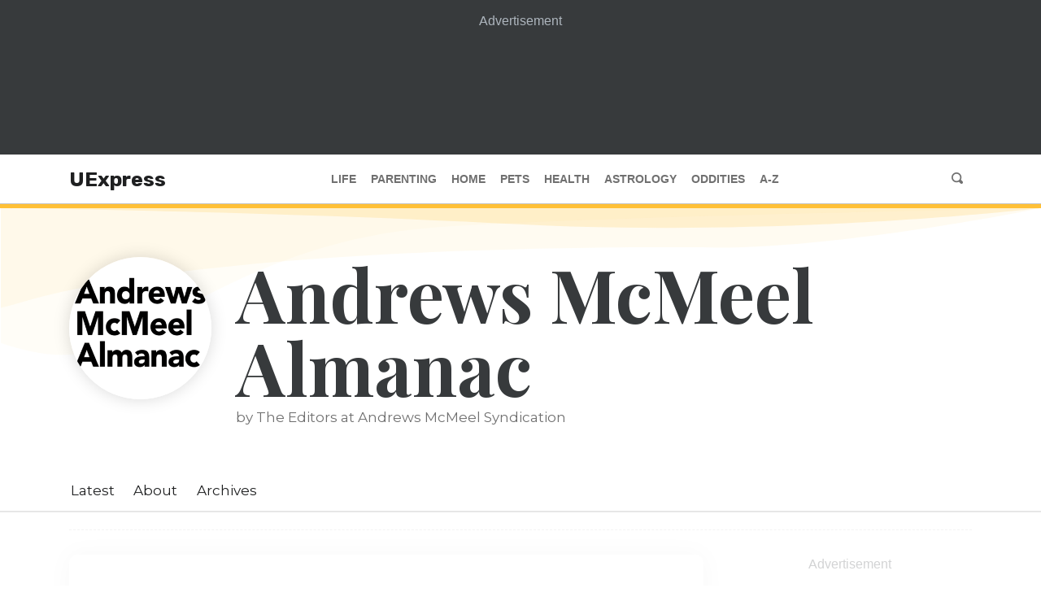

--- FILE ---
content_type: text/html; charset=utf-8
request_url: https://www.uexpress.com/oddities/andrews-mcmeel-almanac/2012/05/24
body_size: 9886
content:
<!DOCTYPE html><html lang="en"><head><meta name="viewport" content="width=device-width"/><meta charSet="utf-8"/><meta property="og:type" content="website"/><meta property="og:locale" content="en_IE"/><meta property="og:site_name" content="UExpress"/><script data-cfasync="false" data-no-optimize="1">
            (function(w, d) {
              w.adthrive = w.adthrive || {};
              w.adthrive.cmd = w.adthrive.cmd || [];
              w.adthrive.plugin = 'adthrive-ads-manual';
              w.adthrive.host = 'ads.adthrive.com';var s = d.createElement('script');
              s.async = true;
              s.referrerpolicy='no-referrer-when-downgrade';
              s.src = 'https://' + w.adthrive.host + '/sites/68503c2291b26d63c4986b6c/ads.min.js?referrer=' + w.encodeURIComponent(w.location.href) + '&cb=' + (Math.floor(Math.random() * 100) + 1);
              var n = d.getElementsByTagName('script')[0];
              n.parentNode.insertBefore(s, n);
            })(window, document);
            </script><link crossorigin="true" href="https://cdn.confiant-integrations.net" rel="preconnect"/><link as="script" href="https://www.googletagservices.com/tag/js/gpt.js" rel="preload"/><link href="/images/favicon/apple-touch-icon.png" rel="apple-touch-icon" sizes="180x180"/><link href="/images/favicon/favicon-32x32.png" rel="icon" sizes="32x32" type="image/png"/><link href="/images/favicon/favicon-16x16.png" rel="icon" sizes="16x16" type="image/png"/><link href="/images/favicon/site.webmanifest" rel="manifest"/><script src="https://utilities.amuniversal.com/unsupportedbrowsers/index.js"></script><script>window.raptivetarget = {"featureId":891,"pageType":"feature"};</script><title>Andrews McMeel Almanac for May 24, 2012 - Andrews McMeel Almanac | UExpress</title><meta name="robots" content="index,follow"/><meta name="googlebot" content="index,follow"/><meta name="description" content="Today is the 145th day of 2012 and the 66th day of spring...."/><meta property="og:url" content="https://www.uexpress.com/oddities/andrews-mcmeel-almanac/2012/05/24"/><meta property="og:title" content="Andrews McMeel Almanac for May 24, 2012 - Andrews McMeel Almanac"/><meta property="og:description" content="Today is the 145th day of 2012 and the 66th day of spring...."/><meta property="og:image" content="https://contentassets.amuniversal.com/featureavatars/feature_day_small_avatar.png"/><link rel="canonical" href="https://www.uexpress.com/oddities/andrews-mcmeel-almanac/2012/05/24"/><script type="application/ld+json">{
    "@context": "https://schema.org",
    "@type": "Article",
    "mainEntityOfPage": {
      "@type": "WebPage",
      "@id": "https://www.uexpress.com/oddities/andrews-mcmeel-almanac/2012/05/24"
    },
    "headline": "Andrews McMeel Almanac for May 24, 2012",
    "image": [
      
     ],
    "datePublished": "2012-05-24",
    "dateModified": "2012-05-24",
    "author": {"@type": "Person","name": "The Editors at Andrews McMeel Syndication"},
    "publisher": {
      "@type": "Organization",
      "name": "UExpress",
      "logo": {
        "@type": "ImageObject",
        "url": "https://uexpress.com/images/logos/uexpress_logo_400x100.svg"
      }
    },
    "description": "Today is the 145th day of 2012 and the 66th day of spring...."
  }</script><meta name="next-head-count" content="24"/><link rel="preload" href="/_next/static/css/902f0822bd592e9da88b.css" as="style"/><link rel="stylesheet" href="/_next/static/css/902f0822bd592e9da88b.css" data-n-g=""/><link rel="preload" href="/_next/static/css/1f0f9f26030bb7f02e98.css" as="style"/><link rel="stylesheet" href="/_next/static/css/1f0f9f26030bb7f02e98.css" data-n-g=""/><link rel="preload" href="/_next/static/css/2a7b8ca7191e45d97419.css" as="style"/><link rel="stylesheet" href="/_next/static/css/2a7b8ca7191e45d97419.css" data-n-p=""/><link rel="preload" href="/_next/static/css/fb1d7500992f883b19fd.css" as="style"/><link rel="stylesheet" href="/_next/static/css/fb1d7500992f883b19fd.css" data-n-p=""/><link rel="preload" href="/_next/static/css/58481567308a8bf1c04a.css" as="style"/><link rel="stylesheet" href="/_next/static/css/58481567308a8bf1c04a.css" data-n-p=""/><link rel="preload" href="/_next/static/css/2ee2455357066718453c.css" as="style"/><link rel="stylesheet" href="/_next/static/css/2ee2455357066718453c.css" data-n-p=""/><link rel="preload" href="/_next/static/css/64119f580fe925aca6b5.css" as="style"/><link rel="stylesheet" href="/_next/static/css/64119f580fe925aca6b5.css" data-n-p=""/><link rel="preload" href="/_next/static/css/66ddb9134a8965a17516.css" as="style"/><link rel="stylesheet" href="/_next/static/css/66ddb9134a8965a17516.css" data-n-p=""/><link rel="preload" href="/_next/static/css/06cb49488acf3691a455.css" as="style"/><link rel="stylesheet" href="/_next/static/css/06cb49488acf3691a455.css" data-n-p=""/><link rel="preload" href="/_next/static/css/a115c1389025367446f8.css" as="style"/><link rel="stylesheet" href="/_next/static/css/a115c1389025367446f8.css" data-n-p=""/><link rel="preload" href="/_next/static/css/e43eae581349a6d21f6a.css" as="style"/><link rel="stylesheet" href="/_next/static/css/e43eae581349a6d21f6a.css" data-n-p=""/><link rel="preload" href="/_next/static/css/a391ec86752a1af12106.css" as="style"/><link rel="stylesheet" href="/_next/static/css/a391ec86752a1af12106.css" data-n-p=""/><noscript data-n-css=""></noscript><link rel="preload" href="/_next/static/chunks/main-12870795f22b9a0b2d2d.js" as="script"/><link rel="preload" href="/_next/static/chunks/webpack-50bee04d1dc61f8adf5b.js" as="script"/><link rel="preload" href="/_next/static/chunks/framework.e2416a30bd38244f4500.js" as="script"/><link rel="preload" href="/_next/static/chunks/75fc9c18.6c9385ed0c6b1a5d0f3f.js" as="script"/><link rel="preload" href="/_next/static/chunks/6cfb4ddab6c87c948f1bb70d35505f9ca0da797a.1a9238871d7d79f7d328.js" as="script"/><link rel="preload" href="/_next/static/chunks/a6920941df9deac42f3dd5adb648c0a11b73800a.875f1c25b9bbfe895e8c.js" as="script"/><link rel="preload" href="/_next/static/chunks/7de1e249495ecf58ae65d5c624a419c1bc5867ae.546252edbef7956af632.js" as="script"/><link rel="preload" href="/_next/static/chunks/9c0eb4751f8cff0a44614a2d705ebdc23287868e.397f1a5a29f22ddf9988.js" as="script"/><link rel="preload" href="/_next/static/chunks/ed84adf75b0ccb5f58df82c683beb2746f10dc80_CSS.8e0edd9dd9176433ce94.js" as="script"/><link rel="preload" href="/_next/static/chunks/18ba2de25dfe332ec27e7c8c6b5d9824c4d75ac1.445870ac5418edd4a05b.js" as="script"/><link rel="preload" href="/_next/static/chunks/7dcfa5c432abd0443e2fca04a9a33c3fc717ab5e.783f382b43ad09259472.js" as="script"/><link rel="preload" href="/_next/static/chunks/pages/_app-237beb19452222d69c7e.js" as="script"/><link rel="preload" href="/_next/static/chunks/05d954cf.dc89d49cdb98207089b5.js" as="script"/><link rel="preload" href="/_next/static/chunks/9a8cba4fd3d5214da2303ff845e22d616d0bad8f_CSS.0a0b70788b6411282e55.js" as="script"/><link rel="preload" href="/_next/static/chunks/305eb8a0979e230bcdc4df0664251af32507bc08_CSS.ddce25b62cf34b951439.js" as="script"/><link rel="preload" href="/_next/static/chunks/c48221c93d2f6c1c149f1d0ede0c0a0dec44f299_CSS.dd32408e2471bd10af40.js" as="script"/><link rel="preload" href="/_next/static/chunks/1a712e957dbb857f665c4ab4fbd093c62ccd16c2.d36649c0a0a9834ff20c.js" as="script"/><link rel="preload" href="/_next/static/chunks/a17ba2e44563bd76babcf5badd729d97c09dd7f7_CSS.34e373399cdc573d23ed.js" as="script"/><link rel="preload" href="/_next/static/chunks/440a80f1a50fa6c5445e863151ea37e584c5bd50_CSS.f6584926f1188e1b5b3e.js" as="script"/><link rel="preload" href="/_next/static/chunks/a17ba2e44563bd76babcf5badd729d97c09dd7f7.8a8617d055721298a63c.js" as="script"/><link rel="preload" href="/_next/static/chunks/440a80f1a50fa6c5445e863151ea37e584c5bd50.5cce0795a156fc553f47.js" as="script"/><link rel="preload" href="/_next/static/chunks/bcd9097b79112220a51d7f03feec877798fad7b0_CSS.7caabd82a17efe31f03e.js" as="script"/><link rel="preload" href="/_next/static/chunks/4ea7d7aa4de1df85026db11c36223f998616fd37_CSS.eaf58be72fcea85e662f.js" as="script"/><link rel="preload" href="/_next/static/chunks/4ea7d7aa4de1df85026db11c36223f998616fd37.d83a289d3548efd2f73a.js" as="script"/><link rel="preload" href="/_next/static/chunks/bcd9097b79112220a51d7f03feec877798fad7b0.77c252ffb7f199333f7b.js" as="script"/><link rel="preload" href="/_next/static/chunks/cbf0ebb6e15d212296a9b1c174f3d5563c3752d1_CSS.cdfd26668d511e5abe70.js" as="script"/><link rel="preload" href="/_next/static/chunks/1cdc58bd0f0c53806a20193a8377243fc024daa9_CSS.ee17212073ffc002002d.js" as="script"/><link rel="preload" href="/_next/static/chunks/pages/%5Bcategory%5D/%5BshortName%5D/%5B...publishDate%5D-d1e041bd6b0810f1a062.js" as="script"/></head><body class=""><div id="__next"><div class="ue-app-container"><main><div class="ContentSidebar_content__1bCxm"><div class="ContentSidebar_content__wrapper__3JRGo"><div class="ContentSidebar_content__main__3P2AH"><div class="ContentSidebar_content__shadowbox__19jq6"><div class="Article_article__2nWMG" style="height:auto"><article class="Article_article__section__2lhpN" data-print="none"><div class="Container_container__2GT6K"><header class="Header_header__1I4nq"><a class="Header_header__category__3b_4U Header_header__category_oddities__1Aq3O" href="/oddities">oddities</a><h2 class="Header_header__title__2Q5ty">Andrews McMeel Almanac for May 24, 2012</h2><div class="Header_header__info__2d6j2"><div class="Header_header__image__3zGZh"><img alt="Andrews McMeel Almanac by by The Editors at Andrews McMeel Syndication" src="https://contentassets.amuniversal.com/featureavatars/feature_day_small_avatar.png"/></div><div class="Header_header__meta__1n-ub"><div>by The Editors at Andrews McMeel Syndication</div><div class="Header_header__details__3Ekw8"><a class="Header_header__featureLink__2ZCdo" href="/oddities/andrews-mcmeel-almanac">Andrews McMeel Almanac</a><span class="Header_header__spacer__FgvKn"> | </span><time dateTime="2012-05-24">May 24th, 2012</time></div><div class="Sharing_sharing__2Hc-Q" data-print="none"><button aria-label="Share to Facebook" title="Andrews McMeel Almanac for May 24, 2012" class="react-share__ShareButton Sharing_sharing__button__MwM8w" style="background-color:transparent;border:none;padding:0;font:inherit;color:inherit;cursor:pointer"><svg viewBox="0 0 64 64" width="32" height="32"><circle cx="32" cy="32" r="31" fill="#3b5998" style="fill:white"></circle><path d="M34.1,47V33.3h4.6l0.7-5.3h-5.3v-3.4c0-1.5,0.4-2.6,2.6-2.6l2.8,0v-4.8c-0.5-0.1-2.2-0.2-4.1-0.2 c-4.1,0-6.9,2.5-6.9,7V28H24v5.3h4.6V47H34.1z" fill="black"></path></svg></button><button aria-label="Share to Twitter" class="react-share__ShareButton Sharing_sharing__button__MwM8w" style="background-color:transparent;border:none;padding:0;font:inherit;color:inherit;cursor:pointer"><svg viewBox="0 0 64 64" width="32" height="32"><circle cx="32" cy="32" r="31" fill="#00aced" style="fill:white"></circle><path d="M48,22.1c-1.2,0.5-2.4,0.9-3.8,1c1.4-0.8,2.4-2.1,2.9-3.6c-1.3,0.8-2.7,1.3-4.2,1.6 C41.7,19.8,40,19,38.2,19c-3.6,0-6.6,2.9-6.6,6.6c0,0.5,0.1,1,0.2,1.5c-5.5-0.3-10.3-2.9-13.5-6.9c-0.6,1-0.9,2.1-0.9,3.3 c0,2.3,1.2,4.3,2.9,5.5c-1.1,0-2.1-0.3-3-0.8c0,0,0,0.1,0,0.1c0,3.2,2.3,5.8,5.3,6.4c-0.6,0.1-1.1,0.2-1.7,0.2c-0.4,0-0.8,0-1.2-0.1 c0.8,2.6,3.3,4.5,6.1,4.6c-2.2,1.8-5.1,2.8-8.2,2.8c-0.5,0-1.1,0-1.6-0.1c2.9,1.9,6.4,2.9,10.1,2.9c12.1,0,18.7-10,18.7-18.7 c0-0.3,0-0.6,0-0.8C46,24.5,47.1,23.4,48,22.1z" fill="black"></path></svg></button><div><button aria-label="Copy permalink to clipboard" class="IconButton_button__3BtKH Sharing_sharing__button__MwM8w" type="button"><span class="oi oi-link-intact"></span></button></div><button aria-label="Print page" class="IconButton_button__3BtKH Sharing_sharing__button__MwM8w" type="button"><span class="oi oi-print"></span></button></div></div></div></header></div><div class="Article_article__content__3uEUz"><div class="Container_container__2GT6K"><p>Today is the 145th day of 2012 and the 66th day of spring.</p><p>TODAY&#x27;S HISTORY: In 1844, Samuel Morse sent the first electrical telegraph message, &quot;What hath God wrought?&quot; from the U.S. Capitol in Washington, D.C., to an assistant in Baltimore.</p><p>In 1883, the Brooklyn Bridge opened in New York City.</p><p>In 1994, the four men convicted of the 1993 bombing of New York&#x27;s World Trade Center were each sentenced to 240 years in prison.</p><p>TODAY&#x27;S BIRTHDAYS: Queen Victoria (1819-1901), British monarch; Margaret Wise Brown (1910-1952), children&#x27;s author; Tommy Chong (1938- ), actor/comedian; Bob Dylan (1941- ), singer/songwriter; Patti LaBelle (1944- ), singer; Priscilla Presley (1945- ), actress; Kristen Scott Thomas (1960- ), actress; John C. Reilly (1965- ), actor; Joey Logano (1990- ), race car driver.</p><p>TODAY&#x27;S SPORTS: In 1935, the first Major League Baseball night game was played between the Philadelphia Phillies and the Cincinnati Reds at the latter&#x27;s Crosley Field.</p><p>TODAY&#x27;S FACT: In 1864, a telegram containing the 16,543-word Nevada Constitution was sent from Carson City, Nev., to Washington, D.C. It is thought to be the longest telegram ever sent, and it cost $4,313.27.</p><p>TODAY&#x27;S QUOTE: &quot;Morality has nothing in common with politics.&quot; -- Bob Dylan</p><p>TODAY&#x27;S NUMBER: 14,680 -- the total weight, in tons, of the Brooklyn Bridge.</p><p>TODAY&#x27;S MOON: Between new moon (May 20) and first quarter (May 28).</p></div></div><footer class="Container_container__2GT6K"><button class="Button_button__21d8E Button_button--outline-oddities__2AZzP" type="button">View Comments</button></footer></article></div></div></div></div></div><div class="ContentSidebar_content__1bCxm"><div class="ContentSidebar_content__wrapper__3JRGo"><div class="ContentSidebar_content__main__3P2AH"><div class="ContentSidebar_content__shadowbox__19jq6"><div class="Article_article__2nWMG" style="height:650px;overflow:hidden"><article class="Article_article__section__2lhpN" data-print="none"><div class="Container_container__2GT6K"><header class="Header_header__1I4nq"><a class="Header_header__category__3b_4U Header_header__category_oddities__1Aq3O" href="/oddities">oddities</a><h2 class="Header_header__title__2Q5ty">Andrews McMeel Almanac for May 23, 2012</h2><div class="Header_header__info__2d6j2"><div class="Header_header__image__3zGZh"><img alt="Andrews McMeel Almanac by by The Editors at Andrews McMeel Syndication" src="https://contentassets.amuniversal.com/featureavatars/feature_day_small_avatar.png"/></div><div class="Header_header__meta__1n-ub"><div>by The Editors at Andrews McMeel Syndication</div><div class="Header_header__details__3Ekw8"><a class="Header_header__featureLink__2ZCdo" href="/oddities/andrews-mcmeel-almanac">Andrews McMeel Almanac</a><span class="Header_header__spacer__FgvKn"> | </span><time dateTime="2012-05-23">May 23rd, 2012</time></div><div class="Sharing_sharing__2Hc-Q" data-print="none"><button aria-label="Share to Facebook" title="Andrews McMeel Almanac for May 23, 2012" class="react-share__ShareButton Sharing_sharing__button__MwM8w" style="background-color:transparent;border:none;padding:0;font:inherit;color:inherit;cursor:pointer"><svg viewBox="0 0 64 64" width="32" height="32"><circle cx="32" cy="32" r="31" fill="#3b5998" style="fill:white"></circle><path d="M34.1,47V33.3h4.6l0.7-5.3h-5.3v-3.4c0-1.5,0.4-2.6,2.6-2.6l2.8,0v-4.8c-0.5-0.1-2.2-0.2-4.1-0.2 c-4.1,0-6.9,2.5-6.9,7V28H24v5.3h4.6V47H34.1z" fill="black"></path></svg></button><button aria-label="Share to Twitter" class="react-share__ShareButton Sharing_sharing__button__MwM8w" style="background-color:transparent;border:none;padding:0;font:inherit;color:inherit;cursor:pointer"><svg viewBox="0 0 64 64" width="32" height="32"><circle cx="32" cy="32" r="31" fill="#00aced" style="fill:white"></circle><path d="M48,22.1c-1.2,0.5-2.4,0.9-3.8,1c1.4-0.8,2.4-2.1,2.9-3.6c-1.3,0.8-2.7,1.3-4.2,1.6 C41.7,19.8,40,19,38.2,19c-3.6,0-6.6,2.9-6.6,6.6c0,0.5,0.1,1,0.2,1.5c-5.5-0.3-10.3-2.9-13.5-6.9c-0.6,1-0.9,2.1-0.9,3.3 c0,2.3,1.2,4.3,2.9,5.5c-1.1,0-2.1-0.3-3-0.8c0,0,0,0.1,0,0.1c0,3.2,2.3,5.8,5.3,6.4c-0.6,0.1-1.1,0.2-1.7,0.2c-0.4,0-0.8,0-1.2-0.1 c0.8,2.6,3.3,4.5,6.1,4.6c-2.2,1.8-5.1,2.8-8.2,2.8c-0.5,0-1.1,0-1.6-0.1c2.9,1.9,6.4,2.9,10.1,2.9c12.1,0,18.7-10,18.7-18.7 c0-0.3,0-0.6,0-0.8C46,24.5,47.1,23.4,48,22.1z" fill="black"></path></svg></button><div><button aria-label="Copy permalink to clipboard" class="IconButton_button__3BtKH Sharing_sharing__button__MwM8w" type="button"><span class="oi oi-link-intact"></span></button></div><button aria-label="Print page" class="IconButton_button__3BtKH Sharing_sharing__button__MwM8w" type="button"><span class="oi oi-print"></span></button></div></div></div></header></div><div class="Article_article__content__3uEUz"><div class="Container_container__2GT6K"><p>Today is the 144th day of 2012 and the 65th day of spring.</p><p>TODAY&#x27;S HISTORY: In 1788, South Carolina became the eighth state to ratify the U.S. Constitution.</p><p>In 1846, Mexico declared war on the United States.</p><p>In 1934, outlaws Bonnie Parker and Clyde Barrow were fatally shot by police officers in Black Lake, La.</p><p>In 1949, the Federal Republic of Germany was established.</p><p>In 1960, a tsunami killed 61 people in Hilo, Hawaii.</p><p>TODAY&#x27;S BIRTHDAYS: Carolus Linnaeus (1707-1778), botanist; Margaret Fuller (1810-1850), writer/feminist; Artie Shaw (1910-2004), bandleader; Rosemary Clooney (1928-2002), singer; John Newcombe (1944- ), tennis player; Drew Carey (1958- ), comedian/TV personality; Jewel (1974- ), singer.</p><p>TODAY&#x27;S SPORTS: In 1895, the Louisville Colonels forfeited a home game to the Brooklyn Bridegrooms in the third inning because they ran out of baseballs.</p><p>TODAY&#x27;S FACT: The Hawaiian tsunami on this day in 1960 was triggered by a massive earthquake off the Chilean coast that had killed thousands the day before.</p><p>TODAY&#x27;S QUOTE: &quot;Nature provides exceptions to every rule.&quot; -- Margaret Fuller</p><p>TODAY&#x27;S NUMBER: 794,300 -- police officers and detectives employed in the United States as of 2010.</p><p>TODAY&#x27;S MOON: Between new moon (May 20) and first quarter (May 28).</p></div></div><footer class="Container_container__2GT6K"><button class="Button_button__21d8E Button_button--outline-oddities__2AZzP" type="button">View Comments</button></footer></article><div class="Article_article__truncator__210fH"><button class="Button_button__21d8E Button_button--outline-primary__GQqRU" type="button">Read More</button></div></div><hr class="Divider_divider__ZP3ZN"/><div class="Article_article__2nWMG" style="height:650px;overflow:hidden"><article class="Article_article__section__2lhpN" data-print="none"><div class="Container_container__2GT6K"><header class="Header_header__1I4nq"><a class="Header_header__category__3b_4U Header_header__category_oddities__1Aq3O" href="/oddities">oddities</a><h2 class="Header_header__title__2Q5ty">Andrews McMeel Almanac for May 22, 2012</h2><div class="Header_header__info__2d6j2"><div class="Header_header__image__3zGZh"><img alt="Andrews McMeel Almanac by by The Editors at Andrews McMeel Syndication" src="https://contentassets.amuniversal.com/featureavatars/feature_day_small_avatar.png"/></div><div class="Header_header__meta__1n-ub"><div>by The Editors at Andrews McMeel Syndication</div><div class="Header_header__details__3Ekw8"><a class="Header_header__featureLink__2ZCdo" href="/oddities/andrews-mcmeel-almanac">Andrews McMeel Almanac</a><span class="Header_header__spacer__FgvKn"> | </span><time dateTime="2012-05-22">May 22nd, 2012</time></div><div class="Sharing_sharing__2Hc-Q" data-print="none"><button aria-label="Share to Facebook" title="Andrews McMeel Almanac for May 22, 2012" class="react-share__ShareButton Sharing_sharing__button__MwM8w" style="background-color:transparent;border:none;padding:0;font:inherit;color:inherit;cursor:pointer"><svg viewBox="0 0 64 64" width="32" height="32"><circle cx="32" cy="32" r="31" fill="#3b5998" style="fill:white"></circle><path d="M34.1,47V33.3h4.6l0.7-5.3h-5.3v-3.4c0-1.5,0.4-2.6,2.6-2.6l2.8,0v-4.8c-0.5-0.1-2.2-0.2-4.1-0.2 c-4.1,0-6.9,2.5-6.9,7V28H24v5.3h4.6V47H34.1z" fill="black"></path></svg></button><button aria-label="Share to Twitter" class="react-share__ShareButton Sharing_sharing__button__MwM8w" style="background-color:transparent;border:none;padding:0;font:inherit;color:inherit;cursor:pointer"><svg viewBox="0 0 64 64" width="32" height="32"><circle cx="32" cy="32" r="31" fill="#00aced" style="fill:white"></circle><path d="M48,22.1c-1.2,0.5-2.4,0.9-3.8,1c1.4-0.8,2.4-2.1,2.9-3.6c-1.3,0.8-2.7,1.3-4.2,1.6 C41.7,19.8,40,19,38.2,19c-3.6,0-6.6,2.9-6.6,6.6c0,0.5,0.1,1,0.2,1.5c-5.5-0.3-10.3-2.9-13.5-6.9c-0.6,1-0.9,2.1-0.9,3.3 c0,2.3,1.2,4.3,2.9,5.5c-1.1,0-2.1-0.3-3-0.8c0,0,0,0.1,0,0.1c0,3.2,2.3,5.8,5.3,6.4c-0.6,0.1-1.1,0.2-1.7,0.2c-0.4,0-0.8,0-1.2-0.1 c0.8,2.6,3.3,4.5,6.1,4.6c-2.2,1.8-5.1,2.8-8.2,2.8c-0.5,0-1.1,0-1.6-0.1c2.9,1.9,6.4,2.9,10.1,2.9c12.1,0,18.7-10,18.7-18.7 c0-0.3,0-0.6,0-0.8C46,24.5,47.1,23.4,48,22.1z" fill="black"></path></svg></button><div><button aria-label="Copy permalink to clipboard" class="IconButton_button__3BtKH Sharing_sharing__button__MwM8w" type="button"><span class="oi oi-link-intact"></span></button></div><button aria-label="Print page" class="IconButton_button__3BtKH Sharing_sharing__button__MwM8w" type="button"><span class="oi oi-print"></span></button></div></div></div></header></div><div class="Article_article__content__3uEUz"><div class="Container_container__2GT6K"><p>Today is the 143rd day of 2012 and the 64th day of spring.</p><p>TODAY&#x27;S HISTORY: In 1807, former vice president Aaron Burr was indicted for treason.</p><p>In 1947, President Harry S. Truman signed into law the Truman Doctrine, which was intended to combat the spread of Communism.</p><p>In 1992, Johnny Carson signed off as the &quot;Tonight Show&quot; host for the last time.</p><p>In 2011, a tornado ripped through Joplin, Mo., claiming an estimated 162 lives.</p><p>TODAY&#x27;S BIRTHDAYS: Richard Wagner (1813-1883), composer; Mary Cassatt (1844-1926), artist; Sir Arthur Conan Doyle (1859-1930), writer; Laurence Olivier (1907-1989), actor/director; Charles Aznavour (1924- ), singer/songwriter/actor; Morrissey (1959- ), singer; Naomi Campbell (1970- ), fashion model; Ginnifer Goodwin (1978- ), actress; Apolo Ohno (1982- ), speed skater.</p><p>TODAY&#x27;S SPORTS: In 2003, Annika Sorenstam became the first woman golfer since 1945 to officially compete against men at a PGA tour event.</p><p>TODAY&#x27;S FACT: A group of Confederate Army veterans formed the Ku Klux Klan in Pulaski, Tenn., in 1865.</p><p>TODAY&#x27;S QUOTE: &quot;It is a capital mistake to theorize before one has data.&quot; -- Sir Arthur Conan Doyle</p><p>TODAY&#x27;S NUMBER: 73 -- electoral votes Aaron Burr received in the 1800 presidential election, which tied him with Thomas Jefferson. The House of Representatives cast the deciding votes, which made Jefferson president and Burr vice president.</p><p>TODAY&#x27;S MOON: Between new moon (May 20) and first quarter (May 28).</p></div></div><footer class="Container_container__2GT6K"><button class="Button_button__21d8E Button_button--outline-oddities__2AZzP" type="button">View Comments</button></footer></article><div class="Article_article__truncator__210fH"><button class="Button_button__21d8E Button_button--outline-primary__GQqRU" type="button">Read More</button></div></div></div></div></div></div><div class="Container_container__2GT6K"><div class="DividerWithContent_divider__3OE82 DividerWithContent_divider_padded__1ZZ_t"><div class="DividerWithContent_divider__container__3GHw3"><div class="DividerWithContent_divider__wrapper__3Na8e"><button class="Button_button__21d8E Button_button--oddities__10fJe" type="button">Load More Articles</button></div></div></div></div><section class="Container_container__2GT6K"><div class="Recommendations_recommendations__3TI8q"><h3 class="Recommendations_recommendations__header__2QCdv">Next up: More trusted advice from...</h3><div class="Recommendations_recommendations__card__34OY9"><div class="Card_card__1aaYq"><span class="" style="display:inline-block"></span><ul class="ArticleList_articles__2NWLy"><li class="ArticleList_articles__item__1CcEM ArticleList_articles__item_card__2AIhF"><a class="ArticleList_articles__link__2ZGCE ArticleList_articles__featured__Lz8lL" href="/life/do-just-one-thing/2026/01/21">Do Just One Thing for January 21, 2026</a></li><li class="ArticleList_articles__item__1CcEM ArticleList_articles__item_card__2AIhF"><a class="ArticleList_articles__link__2ZGCE ArticleList_articles__secondary__2i0tK" href="/life/do-just-one-thing/2026/01/20">Do Just One Thing for January 20, 2026</a></li><li class="ArticleList_articles__item__1CcEM ArticleList_articles__item_card__2AIhF"><a class="ArticleList_articles__link__2ZGCE ArticleList_articles__secondary__2i0tK" href="/life/do-just-one-thing/2026/01/19">Do Just One Thing for January 19, 2026</a></li></ul></div></div><div class="Recommendations_recommendations__card__34OY9"><div class="Card_card__1aaYq"><span class="" style="display:inline-block"></span><ul class="ArticleList_articles__2NWLy"><li class="ArticleList_articles__item__1CcEM ArticleList_articles__item_card__2AIhF"><a class="ArticleList_articles__link__2ZGCE ArticleList_articles__featured__Lz8lL" href="/astrology/astro-advice-weekly/2026/01/18">Astro Advice Weekly for January 18, 2026</a></li><li class="ArticleList_articles__item__1CcEM ArticleList_articles__item_card__2AIhF"><a class="ArticleList_articles__link__2ZGCE ArticleList_articles__secondary__2i0tK" href="/astrology/astro-advice-weekly/2026/01/11">Astro Advice Weekly for January 11, 2026</a></li><li class="ArticleList_articles__item__1CcEM ArticleList_articles__item_card__2AIhF"><a class="ArticleList_articles__link__2ZGCE ArticleList_articles__secondary__2i0tK" href="/astrology/astro-advice-weekly/2026/01/04">Astro Advice Weekly for January 04, 2026</a></li></ul></div></div><div class="Recommendations_recommendations__card__34OY9 Recommendations_recommendations__card_drop__2jW9v"><div class="Card_card__1aaYq"><span class="" style="display:inline-block"></span><ul class="ArticleList_articles__2NWLy"><li class="ArticleList_articles__item__1CcEM ArticleList_articles__item_card__2AIhF"><a class="ArticleList_articles__link__2ZGCE ArticleList_articles__featured__Lz8lL" href="/health/ask-the-doctors/2026/01/21">Using a Semaglutide Off-Label To Treat PAD</a></li><li class="ArticleList_articles__item__1CcEM ArticleList_articles__item_card__2AIhF"><a class="ArticleList_articles__link__2ZGCE ArticleList_articles__secondary__2i0tK" href="/health/ask-the-doctors/2026/01/19">The Benefits of Music on Cognition</a></li><li class="ArticleList_articles__item__1CcEM ArticleList_articles__item_card__2AIhF"><a class="ArticleList_articles__link__2ZGCE ArticleList_articles__secondary__2i0tK" href="/health/ask-the-doctors/2026/01/16">Certain Foods May Ease Hangover Symptoms</a></li></ul></div></div></div></section><div class=""><div class="FullAdvertisingWrapper_full__container__1QXg9" data-ad-container="full" data-print="none"><p>Advertisement</p><div class="amu-mid-ad"></div></div></div></main><footer class="Footer_footer__2BvtZ" data-print="none"><div class="Footer_footer__container__3GCBV"><div class="Footer_footer__wrapper__3xuK_"><div class="Footer_footer__content__1k466"><nav aria-label="primary" class="Footer_footer__nav__3rZLq"><a class="UExpress_ue-logo__3BVQh nav-link Footer_footer__navItem__rEw3F Footer_footer__navItem_logo__25RoB" href="/">UExpress</a><a class="nav-link Footer_footer__navItem__rEw3F Footer_footer__navItem_link__2769Y" data-testid="primary-footer-navigation-life" href="/life">Life</a><a class="nav-link Footer_footer__navItem__rEw3F Footer_footer__navItem_link__2769Y" data-testid="primary-footer-navigation-parenting" href="/parenting">Parenting</a><a class="nav-link Footer_footer__navItem__rEw3F Footer_footer__navItem_link__2769Y" data-testid="primary-footer-navigation-home" href="/home">Home</a><a class="nav-link Footer_footer__navItem__rEw3F Footer_footer__navItem_link__2769Y" data-testid="primary-footer-navigation-pets" href="/pets">Pets</a><a class="nav-link Footer_footer__navItem__rEw3F Footer_footer__navItem_link__2769Y" data-testid="primary-footer-navigation-health" href="/health">Health</a><a class="nav-link Footer_footer__navItem__rEw3F Footer_footer__navItem_link__2769Y" data-testid="primary-footer-navigation-astrology" href="/astrology">Astrology</a><a class="nav-link Footer_footer__navItem__rEw3F Footer_footer__navItem_link__2769Y" data-testid="primary-footer-navigation-oddities" href="/oddities">Oddities</a><a class="nav-link Footer_footer__navItem__rEw3F Footer_footer__navItem_link__2769Y" data-testid="primary-footer-navigation-az" href="/a-to-z">A-Z</a></nav><div class="Footer_footer__auxiliary__2OJvM"><nav aria-label="uExpress and legal" class="Footer_footer__auxiliaryContainer__39yjX"><a class="nav-link Footer_footer__auxiliaryItem__2Byfd" href="/about">About</a><a class="nav-link Footer_footer__auxiliaryItem__2Byfd" href="/contact">Contact</a><a class="nav-link Footer_footer__auxiliaryItem__2Byfd" href="/submissions">Submissions</a><a class="nav-link Footer_footer__auxiliaryItem__2Byfd" href="https://www.andrewsmcmeel.com/terms-of-service" rel="noopener noreferrer" target="_blank">Terms of Service</a><a class="nav-link Footer_footer__auxiliaryItem__2Byfd" href="https://www.andrewsmcmeel.com/privacy-policy/" rel="noopener noreferrer" target="_blank">Privacy Policy</a><a class="nav-link Footer_footer__auxiliaryItem__2Byfd" href="https://notice.sp-prod.net/sar/index.html?message_id=136432&amp;account_id=305&amp;ccpa_type=delete" rel="noopener noreferrer" target="_blank">Access or Delete My Data</a></nav><span class="Footer_footer__copyright__1FEfX">©2026 <a class="Copyright_amu__2YhO- Footer_footer__copyright__1FEfX Footer_footer__copyright_link__35L8d" href="https://www.andrewsmcmeel.com/" rel="noopener noreferrer" target="_blank">Andrews McMeel Universal</a></span></div></div></div></div></footer></div></div><script id="__NEXT_DATA__" type="application/json">{"props":{"pageProps":{"metaDescription":"Today is the 145th day of 2012 and the 66th day of spring....","feature":{"featureId":891,"category":"oddities","about":"\t\u003cp\u003eEach day, Andrews McMeel Syndication Almanac features fun and interesting information relevant to the date, including sports and historical events, facts and birthdays. It also traces the phases of the moon.\u003c/p\u003e\n\n\t\u003ch2\u003eAbout Andrews McMeel Syndication\u003c/h2\u003e\n    \u003cp\u003eAndrews McMeel Syndication is the largest independent content syndicate in the world and a leading digital entertainment provider of humor, comic strips, political cartoons and other content for print, Web and mobile devices. Andrews McMeel Syndication provides editorial development, licensing and other distribution services for iconic brands such as Doonesbury, Dear Abby, Miss Manners and some of the most significant comics in history, including Calvin and Hobbes, Garfield, Peanuts, Dilbert, For Better or For Worse, Cathy and Ziggy. Recent standout successes include Lio, Cul de Sac, Pearls Before Swine, Get Fuzzy, Big Nate and The Argyle Sweater. A full comic catalog can be found at \u003ca href=\"http://GoComics.com\"\u003eGoComics.com\u003c/a\u003e or via its mobile/tablet app on multiple platforms. For more information on Andrews McMeel Syndication, visit \u003ca href=\"http://UniversalUclick.com\"\u003eUniversalUclick.com\u003c/a\u003e. To stay informed about news pertaining to Andrews McMeel Syndication, its content and creators, follow the company’s Twitter handle \u003ca href=\"http://https://twitter.com/UniversalUclick\"\u003e@UniversalUclick\u003c/a\u003e.\u003c/p\u003e","recommendations":[{"articles":[{"textAssetId":12793516,"publishDate":"2026-01-21","title":"Do Just One Thing for January 21, 2026"},{"textAssetId":12793512,"publishDate":"2026-01-20","title":"Do Just One Thing for January 20, 2026"},{"textAssetId":12793508,"publishDate":"2026-01-19","title":"Do Just One Thing for January 19, 2026"}],"feature":{"featureId":723,"category":"life","featureName":"Do Just One Thing","featureShortName":"do-just-one-thing","featureCode":"seo","bylineOverride":"","featureAvatarUrls":{"default":"https://contentassets.amuniversal.com/featureavatars/feature_seo_avatar.png","mid":"https://contentassets.amuniversal.com/featureavatars/feature_seo_mid_avatar.png","small":"https://contentassets.amuniversal.com/featureavatars/feature_seo_small_avatar.png","tiny":"https://contentassets.amuniversal.com/featureavatars/feature_seo_tiny_avatar.png"},"creators":[{"fullName":"Danny Seo"}]}},{"articles":[{"textAssetId":12773563,"publishDate":"2026-01-18","title":"Astro Advice Weekly for January 18, 2026"},{"textAssetId":12761477,"publishDate":"2026-01-11","title":"Astro Advice Weekly for January 11, 2026"},{"textAssetId":12745607,"publishDate":"2026-01-04","title":"Astro Advice Weekly for January 04, 2026"}],"feature":{"featureId":695,"category":"astrology","featureName":"Astro Advice Weekly","featureShortName":"astro-advice-weekly","featureCode":"aaw","bylineOverride":"","featureAvatarUrls":{"default":"https://contentassets.amuniversal.com/featureavatars/feature_aaw_avatar.png","mid":"https://contentassets.amuniversal.com/featureavatars/feature_aaw_mid_avatar.png","small":"https://contentassets.amuniversal.com/featureavatars/feature_aaw_small_avatar.png","tiny":"https://contentassets.amuniversal.com/featureavatars/feature_aaw_tiny_avatar.png"},"creators":[{"fullName":"Eugenia Last"}]}},{"articles":[{"textAssetId":12776172,"publishDate":"2026-01-21","title":"Using a Semaglutide Off-Label To Treat PAD"},{"textAssetId":12776167,"publishDate":"2026-01-19","title":"The Benefits of Music on Cognition"},{"textAssetId":12764006,"publishDate":"2026-01-16","title":"Certain Foods May Ease Hangover Symptoms"}],"feature":{"featureId":1566,"category":"health","featureName":"Ask the Doctors","featureShortName":"ask-the-doctors","featureCode":"atd","bylineOverride":"","featureAvatarUrls":{"default":"https://contentassets.amuniversal.com/featureavatars/feature_atd_avatar.png","mid":"https://contentassets.amuniversal.com/featureavatars/feature_atd_mid_avatar.png","small":"https://contentassets.amuniversal.com/featureavatars/feature_atd_small_avatar.png","tiny":"https://contentassets.amuniversal.com/featureavatars/feature_atd_tiny_avatar.png"},"creators":[{"fullName":"Eve Glazier, M.D."},{"fullName":"Elizabeth Ko, M.D"}]}}],"latest":[{"textAssetId":12784687,"publishDate":"2026-01-21","title":"Andrews McMeel Almanac for January 21, 2026"},{"textAssetId":12784682,"publishDate":"2026-01-20","title":"Andrews McMeel Almanac for January 20, 2026"},{"textAssetId":12784677,"publishDate":"2026-01-19","title":"Andrews McMeel Almanac for January 19, 2026"}],"featureName":"Andrews McMeel Almanac","featureShortName":"andrews-mcmeel-almanac","featureSortName":"andrews mcmeel almanac","featureAvatarUrls":{"default":"https://contentassets.amuniversal.com/featureavatars/feature_day_avatar.png","mid":"https://contentassets.amuniversal.com/featureavatars/feature_day_mid_avatar.png","small":"https://contentassets.amuniversal.com/featureavatars/feature_day_small_avatar.png","tiny":"https://contentassets.amuniversal.com/featureavatars/feature_day_tiny_avatar.png"},"featureAbout":"\u003cp\u003e\u003ci\u003eAndrews McMeel Almanac\u003c/i\u003e is a daily calendar feature offering notable historical events, interesting birthdays, phases of the moon and intriguing quotes, facts and statistics of the day.\u003c/p\u003e","featureCode":"day","featureTopics":[],"archiveYears":["2026","2025","2024","2023","2022","2021","2020","2019","2018","2017","2016","2015","2014","2013","2012"],"creators":[{"fullName":"The Editors at Andrews McMeel Syndication"}],"featureByline":"","hasAbout":true},"leadArticle":{"publishDate":"2012-05-24","feature":{"featureId":891,"category":"oddities","featureName":"Andrews McMeel Almanac","featureShortName":"andrews-mcmeel-almanac","featureCode":"day","bylineOverride":"","featureAvatarUrls":{"default":"https://contentassets.amuniversal.com/featureavatars/feature_day_avatar.png","mid":"https://contentassets.amuniversal.com/featureavatars/feature_day_mid_avatar.png","small":"https://contentassets.amuniversal.com/featureavatars/feature_day_small_avatar.png","tiny":"https://contentassets.amuniversal.com/featureavatars/feature_day_tiny_avatar.png"},"creators":[{"fullName":"The Editors at Andrews McMeel Syndication"}]},"textAssetId":1620330,"slug":"","sections":[{"sectionIndex":1,"textAssetId":1620330,"title":"Andrews McMeel Almanac for May 24, 2012","slug":"andrews-mcmeel-almanac-for-may-24-2012","content":[{"type":"paragraphs","data":{"items":["Today is the 145th day of 2012 and the 66th day of spring.","TODAY'S HISTORY: In 1844, Samuel Morse sent the first electrical telegraph message, \"What hath God wrought?\" from the U.S. Capitol in Washington, D.C., to an assistant in Baltimore.","In 1883, the Brooklyn Bridge opened in New York City.","In 1994, the four men convicted of the 1993 bombing of New York's World Trade Center were each sentenced to 240 years in prison.","TODAY'S BIRTHDAYS: Queen Victoria (1819-1901), British monarch; Margaret Wise Brown (1910-1952), children's author; Tommy Chong (1938- ), actor/comedian; Bob Dylan (1941- ), singer/songwriter; Patti LaBelle (1944- ), singer; Priscilla Presley (1945- ), actress; Kristen Scott Thomas (1960- ), actress; John C. Reilly (1965- ), actor; Joey Logano (1990- ), race car driver.","TODAY'S SPORTS: In 1935, the first Major League Baseball night game was played between the Philadelphia Phillies and the Cincinnati Reds at the latter's Crosley Field.","TODAY'S FACT: In 1864, a telegram containing the 16,543-word Nevada Constitution was sent from Carson City, Nev., to Washington, D.C. It is thought to be the longest telegram ever sent, and it cost $4,313.27.","TODAY'S QUOTE: \"Morality has nothing in common with politics.\" -- Bob Dylan","TODAY'S NUMBER: 14,680 -- the total weight, in tons, of the Brooklyn Bridge.","TODAY'S MOON: Between new moon (May 20) and first quarter (May 28)."]}}]}],"totalSections":1},"truncatedArticles":[{"publishDate":"2012-05-23","feature":{"featureId":891,"category":"oddities","featureName":"Andrews McMeel Almanac","featureShortName":"andrews-mcmeel-almanac","featureCode":"day","bylineOverride":"","featureAvatarUrls":{"default":"https://contentassets.amuniversal.com/featureavatars/feature_day_avatar.png","mid":"https://contentassets.amuniversal.com/featureavatars/feature_day_mid_avatar.png","small":"https://contentassets.amuniversal.com/featureavatars/feature_day_small_avatar.png","tiny":"https://contentassets.amuniversal.com/featureavatars/feature_day_tiny_avatar.png"},"creators":[{"fullName":"The Editors at Andrews McMeel Syndication"}]},"textAssetId":1620323,"slug":"","sections":[{"sectionIndex":1,"textAssetId":1620323,"title":"Andrews McMeel Almanac for May 23, 2012","slug":"andrews-mcmeel-almanac-for-may-23-2012","content":[{"type":"paragraphs","data":{"items":["Today is the 144th day of 2012 and the 65th day of spring.","TODAY'S HISTORY: In 1788, South Carolina became the eighth state to ratify the U.S. Constitution.","In 1846, Mexico declared war on the United States.","In 1934, outlaws Bonnie Parker and Clyde Barrow were fatally shot by police officers in Black Lake, La.","In 1949, the Federal Republic of Germany was established.","In 1960, a tsunami killed 61 people in Hilo, Hawaii.","TODAY'S BIRTHDAYS: Carolus Linnaeus (1707-1778), botanist; Margaret Fuller (1810-1850), writer/feminist; Artie Shaw (1910-2004), bandleader; Rosemary Clooney (1928-2002), singer; John Newcombe (1944- ), tennis player; Drew Carey (1958- ), comedian/TV personality; Jewel (1974- ), singer.","TODAY'S SPORTS: In 1895, the Louisville Colonels forfeited a home game to the Brooklyn Bridegrooms in the third inning because they ran out of baseballs.","TODAY'S FACT: The Hawaiian tsunami on this day in 1960 was triggered by a massive earthquake off the Chilean coast that had killed thousands the day before.","TODAY'S QUOTE: \"Nature provides exceptions to every rule.\" -- Margaret Fuller","TODAY'S NUMBER: 794,300 -- police officers and detectives employed in the United States as of 2010.","TODAY'S MOON: Between new moon (May 20) and first quarter (May 28)."]}}]}],"totalSections":1},{"publishDate":"2012-05-22","feature":{"featureId":891,"category":"oddities","featureName":"Andrews McMeel Almanac","featureShortName":"andrews-mcmeel-almanac","featureCode":"day","bylineOverride":"","featureAvatarUrls":{"default":"https://contentassets.amuniversal.com/featureavatars/feature_day_avatar.png","mid":"https://contentassets.amuniversal.com/featureavatars/feature_day_mid_avatar.png","small":"https://contentassets.amuniversal.com/featureavatars/feature_day_small_avatar.png","tiny":"https://contentassets.amuniversal.com/featureavatars/feature_day_tiny_avatar.png"},"creators":[{"fullName":"The Editors at Andrews McMeel Syndication"}]},"textAssetId":1620324,"slug":"","sections":[{"sectionIndex":1,"textAssetId":1620324,"title":"Andrews McMeel Almanac for May 22, 2012","slug":"andrews-mcmeel-almanac-for-may-22-2012","content":[{"type":"paragraphs","data":{"items":["Today is the 143rd day of 2012 and the 64th day of spring.","TODAY'S HISTORY: In 1807, former vice president Aaron Burr was indicted for treason.","In 1947, President Harry S. Truman signed into law the Truman Doctrine, which was intended to combat the spread of Communism.","In 1992, Johnny Carson signed off as the \"Tonight Show\" host for the last time.","In 2011, a tornado ripped through Joplin, Mo., claiming an estimated 162 lives.","TODAY'S BIRTHDAYS: Richard Wagner (1813-1883), composer; Mary Cassatt (1844-1926), artist; Sir Arthur Conan Doyle (1859-1930), writer; Laurence Olivier (1907-1989), actor/director; Charles Aznavour (1924- ), singer/songwriter/actor; Morrissey (1959- ), singer; Naomi Campbell (1970- ), fashion model; Ginnifer Goodwin (1978- ), actress; Apolo Ohno (1982- ), speed skater.","TODAY'S SPORTS: In 2003, Annika Sorenstam became the first woman golfer since 1945 to officially compete against men at a PGA tour event.","TODAY'S FACT: A group of Confederate Army veterans formed the Ku Klux Klan in Pulaski, Tenn., in 1865.","TODAY'S QUOTE: \"It is a capital mistake to theorize before one has data.\" -- Sir Arthur Conan Doyle","TODAY'S NUMBER: 73 -- electoral votes Aaron Burr received in the 1800 presidential election, which tied him with Thomas Jefferson. The House of Representatives cast the deciding votes, which made Jefferson president and Burr vice president.","TODAY'S MOON: Between new moon (May 20) and first quarter (May 28)."]}}]}],"totalSections":1}]},"__N_SSP":true},"page":"/[category]/[shortName]/[...publishDate]","query":{"category":"oddities","shortName":"andrews-mcmeel-almanac","publishDate":["2012","05","24"]},"buildId":"mYjwI9_27gPFtwUZftypi","isFallback":false,"gssp":true}</script><script nomodule="" src="/_next/static/chunks/polyfills-42eab9b7635b7a2e3f3d.js"></script><script src="/_next/static/chunks/main-12870795f22b9a0b2d2d.js" async=""></script><script src="/_next/static/chunks/webpack-50bee04d1dc61f8adf5b.js" async=""></script><script src="/_next/static/chunks/framework.e2416a30bd38244f4500.js" async=""></script><script src="/_next/static/chunks/75fc9c18.6c9385ed0c6b1a5d0f3f.js" async=""></script><script src="/_next/static/chunks/6cfb4ddab6c87c948f1bb70d35505f9ca0da797a.1a9238871d7d79f7d328.js" async=""></script><script src="/_next/static/chunks/a6920941df9deac42f3dd5adb648c0a11b73800a.875f1c25b9bbfe895e8c.js" async=""></script><script src="/_next/static/chunks/7de1e249495ecf58ae65d5c624a419c1bc5867ae.546252edbef7956af632.js" async=""></script><script src="/_next/static/chunks/9c0eb4751f8cff0a44614a2d705ebdc23287868e.397f1a5a29f22ddf9988.js" async=""></script><script src="/_next/static/chunks/ed84adf75b0ccb5f58df82c683beb2746f10dc80_CSS.8e0edd9dd9176433ce94.js" async=""></script><script src="/_next/static/chunks/18ba2de25dfe332ec27e7c8c6b5d9824c4d75ac1.445870ac5418edd4a05b.js" async=""></script><script src="/_next/static/chunks/7dcfa5c432abd0443e2fca04a9a33c3fc717ab5e.783f382b43ad09259472.js" async=""></script><script src="/_next/static/chunks/pages/_app-237beb19452222d69c7e.js" async=""></script><script src="/_next/static/chunks/05d954cf.dc89d49cdb98207089b5.js" async=""></script><script src="/_next/static/chunks/9a8cba4fd3d5214da2303ff845e22d616d0bad8f_CSS.0a0b70788b6411282e55.js" async=""></script><script src="/_next/static/chunks/305eb8a0979e230bcdc4df0664251af32507bc08_CSS.ddce25b62cf34b951439.js" async=""></script><script src="/_next/static/chunks/c48221c93d2f6c1c149f1d0ede0c0a0dec44f299_CSS.dd32408e2471bd10af40.js" async=""></script><script src="/_next/static/chunks/1a712e957dbb857f665c4ab4fbd093c62ccd16c2.d36649c0a0a9834ff20c.js" async=""></script><script src="/_next/static/chunks/a17ba2e44563bd76babcf5badd729d97c09dd7f7_CSS.34e373399cdc573d23ed.js" async=""></script><script src="/_next/static/chunks/440a80f1a50fa6c5445e863151ea37e584c5bd50_CSS.f6584926f1188e1b5b3e.js" async=""></script><script src="/_next/static/chunks/a17ba2e44563bd76babcf5badd729d97c09dd7f7.8a8617d055721298a63c.js" async=""></script><script src="/_next/static/chunks/440a80f1a50fa6c5445e863151ea37e584c5bd50.5cce0795a156fc553f47.js" async=""></script><script src="/_next/static/chunks/bcd9097b79112220a51d7f03feec877798fad7b0_CSS.7caabd82a17efe31f03e.js" async=""></script><script src="/_next/static/chunks/4ea7d7aa4de1df85026db11c36223f998616fd37_CSS.eaf58be72fcea85e662f.js" async=""></script><script src="/_next/static/chunks/4ea7d7aa4de1df85026db11c36223f998616fd37.d83a289d3548efd2f73a.js" async=""></script><script src="/_next/static/chunks/bcd9097b79112220a51d7f03feec877798fad7b0.77c252ffb7f199333f7b.js" async=""></script><script src="/_next/static/chunks/cbf0ebb6e15d212296a9b1c174f3d5563c3752d1_CSS.cdfd26668d511e5abe70.js" async=""></script><script src="/_next/static/chunks/1cdc58bd0f0c53806a20193a8377243fc024daa9_CSS.ee17212073ffc002002d.js" async=""></script><script src="/_next/static/chunks/pages/%5Bcategory%5D/%5BshortName%5D/%5B...publishDate%5D-d1e041bd6b0810f1a062.js" async=""></script><script src="/_next/static/mYjwI9_27gPFtwUZftypi/_buildManifest.js" async=""></script><script src="/_next/static/mYjwI9_27gPFtwUZftypi/_ssgManifest.js" async=""></script></body></html>

--- FILE ---
content_type: text/html
request_url: https://api.intentiq.com/profiles_engine/ProfilesEngineServlet?at=39&mi=10&dpi=936734067&pt=17&dpn=1&iiqidtype=2&iiqpcid=9e0d90d2-4b88-44c5-9aa0-6ad7126e50bf&iiqpciddate=1768987837051&pcid=7720693d-fcd3-4459-a224-770d7ffcf1c2&idtype=3&gdpr=0&japs=false&jaesc=0&jafc=0&jaensc=0&jsver=0.33&testGroup=A&source=pbjs&ABTestingConfigurationSource=group&abtg=A&vrref=https%3A%2F%2Fwww.uexpress.com
body_size: 55
content:
{"abPercentage":97,"adt":1,"ct":2,"isOptedOut":false,"data":{"eids":[]},"dbsaved":"false","ls":true,"cttl":86400000,"abTestUuid":"g_4783471e-ad2e-423b-a9ea-80391737895a","tc":9,"sid":1123972994}

--- FILE ---
content_type: text/html; charset=utf-8
request_url: https://www.google.com/recaptcha/api2/aframe
body_size: 267
content:
<!DOCTYPE HTML><html><head><meta http-equiv="content-type" content="text/html; charset=UTF-8"></head><body><script nonce="FngIhPlTdmVZ6TmD9Z_4og">/** Anti-fraud and anti-abuse applications only. See google.com/recaptcha */ try{var clients={'sodar':'https://pagead2.googlesyndication.com/pagead/sodar?'};window.addEventListener("message",function(a){try{if(a.source===window.parent){var b=JSON.parse(a.data);var c=clients[b['id']];if(c){var d=document.createElement('img');d.src=c+b['params']+'&rc='+(localStorage.getItem("rc::a")?sessionStorage.getItem("rc::b"):"");window.document.body.appendChild(d);sessionStorage.setItem("rc::e",parseInt(sessionStorage.getItem("rc::e")||0)+1);localStorage.setItem("rc::h",'1768987844325');}}}catch(b){}});window.parent.postMessage("_grecaptcha_ready", "*");}catch(b){}</script></body></html>

--- FILE ---
content_type: text/css; charset=UTF-8
request_url: https://www.uexpress.com/_next/static/css/64119f580fe925aca6b5.css
body_size: 4191
content:
@import url(https://fonts.googleapis.com/css2?family=Rubik:wght@700&display=swap);@import url(https://fonts.googleapis.com/css2?family=Montserrat:wght@400;700&display=swap);@import url(https://fonts.googleapis.com/css2?family=Playfair+Display:wght@400;700&display=swap);@import url(https://fonts.googleapis.com/css2?family=Source+Serif+Pro:wght@400;700&display=swap);@font-face{font-family:Icons;src:url(/_next/static/media/open-iconic.2442644a7a4429aaf45ba1fbb8966de9.eot);src:url(/_next/static/media/open-iconic.2442644a7a4429aaf45ba1fbb8966de9.eot) format("embedded-opentype"),url(/_next/static/media/open-iconic.42125a176cf7bfb248199fba48b54131.woff) format("woff"),url(/_next/static/media/open-iconic.7f224b54c9aa6dcea76346a234ff58b8.ttf) format("truetype"),url(/_next/static/media/open-iconic.f88a8f004d6c024e07aec88ac0757348.svg) format("svg");font-weight:400;font-style:normal}.Button_oi__3c1OQ{position:relative;top:1px;display:inline-block;font-family:Icons;font-style:normal;font-weight:400;line-height:1;-webkit-font-smoothing:antialiased;-moz-osx-font-smoothing:grayscale}.Button_oi__3c1OQ:empty:before{width:1em;text-align:center;-webkit-box-sizing:content-box;-moz-box-sizing:content-box;box-sizing:content-box}.Button_oi__3c1OQ.Button_oi-align-center__kXC9U:before{text-align:center}.Button_oi__3c1OQ.Button_oi-align-left__1MbbC:before{text-align:left}.Button_oi__3c1OQ.Button_oi-align-right__1uHA0:before{text-align:right}.Button_oi__3c1OQ.Button_oi-flip-horizontal__1vdw2:before{-webkit-transform:scaleX(-1);-moz-transform:scaleX(-1);transform:scaleX(-1)}.Button_oi__3c1OQ.Button_oi-flip-vertical__Rom3E:before{-webkit-transform:scaleY(-1);-moz-transform:scaleY(-1);transform:scaleY(-1)}.Button_oi__3c1OQ.Button_oi-flip-horizontal-vertical__lCTxk:before{-webkit-transform:scale(-1);-moz-transform:scale(-1);transform:scale(-1)}.Button_oi-account-login__34U2R:before{content:""}.Button_oi-account-logout__14GG9:before{content:""}.Button_oi-action-redo__53n-L:before{content:""}.Button_oi-action-undo__26p4g:before{content:""}.Button_oi-align-center__kXC9U:before{content:""}.Button_oi-align-left__1MbbC:before{content:""}.Button_oi-align-right__1uHA0:before{content:""}.Button_oi-aperture__2bTYm:before{content:""}.Button_oi-arrow-bottom__2AZLH:before{content:""}.Button_oi-arrow-circle-bottom__1gmb2:before{content:""}.Button_oi-arrow-circle-left__3jHVi:before{content:""}.Button_oi-arrow-circle-right__20oSB:before{content:""}.Button_oi-arrow-circle-top__2mEWe:before{content:""}.Button_oi-arrow-left__o-eWy:before{content:""}.Button_oi-arrow-right__1jvIM:before{content:""}.Button_oi-arrow-thick-bottom__3JzyQ:before{content:""}.Button_oi-arrow-thick-left__15bZ3:before{content:""}.Button_oi-arrow-thick-right__3sSA_:before{content:""}.Button_oi-arrow-thick-top__UZn-O:before{content:""}.Button_oi-arrow-top__15ZDd:before{content:""}.Button_oi-audio-spectrum__1Qkq8:before{content:""}.Button_oi-audio__1Hgot:before{content:""}.Button_oi-badge__1KPTb:before{content:""}.Button_oi-ban__O8MR6:before{content:""}.Button_oi-bar-chart__SoZfQ:before{content:""}.Button_oi-basket__3w-wc:before{content:""}.Button_oi-battery-empty__z31da:before{content:""}.Button_oi-battery-full__3KZJL:before{content:""}.Button_oi-beaker__3EYlq:before{content:""}.Button_oi-bell__crhoT:before{content:""}.Button_oi-bluetooth__3o0x5:before{content:""}.Button_oi-bold__3sfg6:before{content:""}.Button_oi-bolt__7m9jV:before{content:""}.Button_oi-book__h8tu3:before{content:""}.Button_oi-bookmark__1307C:before{content:""}.Button_oi-box__3GOpu:before{content:""}.Button_oi-briefcase__3FlF_:before{content:""}.Button_oi-british-pound__1aXv5:before{content:""}.Button_oi-browser__22SrS:before{content:""}.Button_oi-brush__5HdQo:before{content:""}.Button_oi-bug__1GQ2I:before{content:""}.Button_oi-bullhorn__11lmy:before{content:""}.Button_oi-calculator__1kpTB:before{content:""}.Button_oi-calendar__ThV7r:before{content:""}.Button_oi-camera-slr__GhaoW:before{content:""}.Button_oi-caret-bottom__38snw:before{content:""}.Button_oi-caret-left__2eKZh:before{content:""}.Button_oi-caret-right__P8mkg:before{content:""}.Button_oi-caret-top__3etUP:before{content:""}.Button_oi-cart__Ew6WQ:before{content:""}.Button_oi-chat__3K66A:before{content:""}.Button_oi-check__NB2tO:before{content:""}.Button_oi-chevron-bottom__Bj7jz:before{content:""}.Button_oi-chevron-left__2LFNO:before{content:""}.Button_oi-chevron-right__1v6l9:before{content:""}.Button_oi-chevron-top__3pCAX:before{content:""}.Button_oi-circle-check__1JFmW:before{content:""}.Button_oi-circle-x__iwnA2:before{content:""}.Button_oi-clipboard__3Tr3_:before{content:""}.Button_oi-clock__kOPKD:before{content:""}.Button_oi-cloud-download__2BWZj:before{content:""}.Button_oi-cloud-upload__ZJxxq:before{content:""}.Button_oi-cloud__33CGa:before{content:""}.Button_oi-cloudy__3k9fu:before{content:""}.Button_oi-code__1DeSw:before{content:""}.Button_oi-cog__2bFAl:before{content:""}.Button_oi-collapse-down__AKeq5:before{content:""}.Button_oi-collapse-left__SYumD:before{content:""}.Button_oi-collapse-right__JLq06:before{content:""}.Button_oi-collapse-up__2ev40:before{content:""}.Button_oi-command__1NMvL:before{content:""}.Button_oi-comment-square__1d1Fu:before{content:""}.Button_oi-compass__1K8wC:before{content:""}.Button_oi-contrast__3vLgN:before{content:""}.Button_oi-copywriting__TEUuB:before{content:""}.Button_oi-credit-card__s-6FH:before{content:""}.Button_oi-crop__3oXK9:before{content:""}.Button_oi-dashboard__3vIfc:before{content:""}.Button_oi-data-transfer-download__1omRf:before{content:""}.Button_oi-data-transfer-upload__3mqZR:before{content:""}.Button_oi-delete__26qfU:before{content:""}.Button_oi-dial__2dpio:before{content:""}.Button_oi-document__2kIbM:before{content:""}.Button_oi-dollar__23auY:before{content:""}.Button_oi-double-quote-sans-left__VdyxT:before{content:""}.Button_oi-double-quote-sans-right__10n1z:before{content:""}.Button_oi-double-quote-serif-left__2juUl:before{content:""}.Button_oi-double-quote-serif-right__Z2Yro:before{content:""}.Button_oi-droplet__3f0ZL:before{content:""}.Button_oi-eject__HrnN1:before{content:""}.Button_oi-elevator__CoTfS:before{content:""}.Button_oi-ellipses__11T0q:before{content:""}.Button_oi-envelope-closed__6n7Nx:before{content:""}.Button_oi-envelope-open__1E0KN:before{content:""}.Button_oi-euro__37O-T:before{content:""}.Button_oi-excerpt__1NEwy:before{content:""}.Button_oi-expand-down__9ARL1:before{content:""}.Button_oi-expand-left__xNLYu:before{content:""}.Button_oi-expand-right__2e8qc:before{content:""}.Button_oi-expand-up__Z-NIH:before{content:""}.Button_oi-external-link__1eLWW:before{content:""}.Button_oi-eye__3ETF4:before{content:""}.Button_oi-eyedropper__24_eK:before{content:""}.Button_oi-file__2ltBV:before{content:""}.Button_oi-fire__1onxs:before{content:""}.Button_oi-flag__1BUke:before{content:""}.Button_oi-flash__3IyEN:before{content:""}.Button_oi-folder__27P98:before{content:""}.Button_oi-fork__2q16C:before{content:""}.Button_oi-fullscreen-enter__EdQyy:before{content:""}.Button_oi-fullscreen-exit__1QwVx:before{content:""}.Button_oi-globe__1Iltj:before{content:""}.Button_oi-graph__2FBmo:before{content:""}.Button_oi-grid-four-up__3Tpaj:before{content:""}.Button_oi-grid-three-up__dMnYN:before{content:""}.Button_oi-grid-two-up__3tZuH:before{content:""}.Button_oi-hard-drive__1RDSH:before{content:""}.Button_oi-header__1zkig:before{content:""}.Button_oi-headphones__1sGX0:before{content:""}.Button_oi-heart__P6y8t:before{content:""}.Button_oi-home__yieLS:before{content:""}.Button_oi-image__1Jozg:before{content:""}.Button_oi-inbox__ZHm2j:before{content:""}.Button_oi-infinity__3unQY:before{content:""}.Button_oi-info__2-c5c:before{content:""}.Button_oi-italic__3Nirl:before{content:""}.Button_oi-justify-center__1bs_M:before{content:""}.Button_oi-justify-left__2eGUp:before{content:""}.Button_oi-justify-right__2xLxx:before{content:""}.Button_oi-key__1aRzJ:before{content:""}.Button_oi-laptop__oiS9z:before{content:""}.Button_oi-layers__2CTNb:before{content:""}.Button_oi-lightbulb__U5WdV:before{content:""}.Button_oi-link-broken__1khPt:before{content:""}.Button_oi-link-intact__a6rIy:before{content:""}.Button_oi-list-rich__FMaqa:before{content:""}.Button_oi-list__2jwdD:before{content:""}.Button_oi-location__3tYrM:before{content:""}.Button_oi-lock-locked__zODXb:before{content:""}.Button_oi-lock-unlocked__2SI42:before{content:""}.Button_oi-loop-circular__hu0Gy:before{content:""}.Button_oi-loop-square__7Mnx2:before{content:""}.Button_oi-loop__2hB_L:before{content:""}.Button_oi-magnifying-glass__28IIj:before{content:""}.Button_oi-map-marker__O3PZt:before{content:""}.Button_oi-map__1F9QI:before{content:""}.Button_oi-media-pause__1Bvc6:before{content:""}.Button_oi-media-play__2B9AE:before{content:""}.Button_oi-media-record__3Z6Ko:before{content:""}.Button_oi-media-skip-backward__Byfvr:before{content:""}.Button_oi-media-skip-forward__2p3Re:before{content:""}.Button_oi-media-step-backward__3OF4x:before{content:""}.Button_oi-media-step-forward__NUw88:before{content:""}.Button_oi-media-stop__1wTtV:before{content:""}.Button_oi-medical-cross__2vaGQ:before{content:""}.Button_oi-menu__7DVnA:before{content:""}.Button_oi-microphone__298CF:before{content:""}.Button_oi-minus__1-Ik8:before{content:""}.Button_oi-monitor__39T-2:before{content:""}.Button_oi-moon__2p-Ap:before{content:""}.Button_oi-move__1GpN0:before{content:""}.Button_oi-musical-note__3EMP6:before{content:""}.Button_oi-paperclip__2XSND:before{content:""}.Button_oi-pencil__3bLaw:before{content:""}.Button_oi-people__2MGfI:before{content:""}.Button_oi-person__1UGkv:before{content:""}.Button_oi-phone__3mSf3:before{content:""}.Button_oi-pie-chart__1y1GW:before{content:""}.Button_oi-pin__n7oWg:before{content:""}.Button_oi-play-circle__1mJGy:before{content:""}.Button_oi-plus__3Ye5b:before{content:""}.Button_oi-power-standby__2yLe-:before{content:""}.Button_oi-print__O2B9_:before{content:""}.Button_oi-project__2w56F:before{content:""}.Button_oi-pulse__370b-:before{content:""}.Button_oi-puzzle-piece__3Q3G2:before{content:""}.Button_oi-question-mark__3nJg3:before{content:""}.Button_oi-rain__1C7e9:before{content:""}.Button_oi-random__36SSh:before{content:""}.Button_oi-reload__3xdmz:before{content:""}.Button_oi-resize-both__oWcAz:before{content:""}.Button_oi-resize-height__QPZJ_:before{content:""}.Button_oi-resize-width__vJk80:before{content:""}.Button_oi-rss-alt__2U6V-:before{content:""}.Button_oi-rss__Ku02I:before{content:""}.Button_oi-script__3DsYt:before{content:""}.Button_oi-share-boxed__HH9xX:before{content:""}.Button_oi-share__2KKzu:before{content:""}.Button_oi-shield__X9x5T:before{content:""}.Button_oi-signal__14E9F:before{content:""}.Button_oi-signpost__2i_T2:before{content:""}.Button_oi-sort-ascending__OqmnF:before{content:""}.Button_oi-sort-descending__39aan:before{content:""}.Button_oi-spreadsheet__1Vece:before{content:""}.Button_oi-star__1hVvv:before{content:""}.Button_oi-sun__234i1:before{content:""}.Button_oi-tablet__TGHQr:before{content:""}.Button_oi-tag__1A80m:before{content:""}.Button_oi-tags__1XeXm:before{content:""}.Button_oi-target__2QICM:before{content:""}.Button_oi-task__142Nb:before{content:""}.Button_oi-terminal__34CSX:before{content:""}.Button_oi-text__1u3Iq:before{content:""}.Button_oi-thumb-down__3EnuI:before{content:""}.Button_oi-thumb-up___gt6C:before{content:""}.Button_oi-timer__bQqN_:before{content:""}.Button_oi-transfer__3XmsD:before{content:""}.Button_oi-trash__8e85k:before{content:""}.Button_oi-underline__1D4L4:before{content:""}.Button_oi-vertical-align-bottom__X9n4e:before{content:""}.Button_oi-vertical-align-center__3wpMs:before{content:""}.Button_oi-vertical-align-top__3mDEX:before{content:""}.Button_oi-video__27vHs:before{content:""}.Button_oi-volume-high__TREbr:before{content:""}.Button_oi-volume-low__2CTj8:before{content:""}.Button_oi-volume-off__2fseW:before{content:""}.Button_oi-warning__1pw1c:before{content:""}.Button_oi-wifi__1mFR9:before{content:""}.Button_oi-wrench__390rV:before{content:""}.Button_oi-x__-rpuy:before{content:""}.Button_oi-yen__2mIGB:before{content:""}.Button_oi-zoom-in__qF0_V:before{content:""}.Button_oi-zoom-out__3-udK:before{content:""}.Button_button__21d8E{padding:1rem 2rem;line-height:1.5;font-size:1.7rem;color:#fff;text-transform:uppercase;font-family:Montserrat,sans-serif;font-weight:700;text-align:center;text-decoration:none;vertical-align:middle;display:inline-block;background-color:transparent;border:2px solid transparent;border-radius:1rem;-webkit-user-select:none;-moz-user-select:none;-ms-user-select:none;user-select:none;-webkit-transition:color .15s ease-in-out,background-color .15s ease-in-out,border-color .15s ease-in-out,-webkit-box-shadow .15s ease-in-out;transition:color .15s ease-in-out,background-color .15s ease-in-out,border-color .15s ease-in-out,-webkit-box-shadow .15s ease-in-out;-moz-transition:color .15s ease-in-out,background-color .15s ease-in-out,border-color .15s ease-in-out,box-shadow .15s ease-in-out;transition:color .15s ease-in-out,background-color .15s ease-in-out,border-color .15s ease-in-out,box-shadow .15s ease-in-out;transition:color .15s ease-in-out,background-color .15s ease-in-out,border-color .15s ease-in-out,box-shadow .15s ease-in-out,-webkit-box-shadow .15s ease-in-out}.Button_button__21d8E:hover{background-color:#373a3c;color:#fff;border-color:#373a3c;text-decoration:none}.Button_button__21d8E:focus{outline:0;-webkit-box-shadow:0 0 10px rgba(0,0,0,.15);box-shadow:0 0 10px rgba(0,0,0,.15);text-decoration:none}.Button_button__21d8E:disabled{color:#c4c4c4;background-color:transparent;border-color:#c4c4c4}.Button_button__21d8E:not(:disabled){cursor:pointer}.Button_button__21d8E:not(:disabled).Button_active__3TJP1,.Button_button__21d8E:not(:disabled):active{background-color:#1f2021;border-color:#1f2021}.Button_button--life__-Domf{background-color:#009f5e}.Button_button--parenting__u4x2s{background-color:#42274b}.Button_button--home__1KWgu{background-color:#1e859f}.Button_button--pets__3nKQO{background-color:#778a74}.Button_button--health__262g1{background-color:#e44d50}.Button_button--astrology__30f5y{background-color:#621300}.Button_button--oddities__10fJe{background-color:#ffc036}.Button_button--primary__YD-nj{background-color:#1f2021}.Button_button--secondary__3xEso{background-color:#707070}.Button_button--success__38h7m{background-color:#28a745}.Button_button--info__mnwB6{background-color:#0d6efd}.Button_button--warning__Vy9Vn{background-color:#ffc107}.Button_button--danger__2j6sg{background-color:#dc3545}.Button_button--light__3Ip3Q{background-color:#f8f9fa;background-color:#fff;-webkit-box-shadow:0 0 15px rgba(0,0,0,.15);box-shadow:0 0 15px rgba(0,0,0,.15);color:#1f2021}.Button_button--dark__1qlsH{background-color:#373a3c}.Button_button--outline-life__Q9vOZ{color:#009f5e;border-color:#009f5e}.Button_button--outline-parenting__1pH2i{color:#42274b;border-color:#42274b}.Button_button--outline-home__33OFa{color:#1e859f;border-color:#1e859f}.Button_button--outline-pets__2aN0K{color:#778a74;border-color:#778a74}.Button_button--outline-health__2cSQD{color:#e44d50;border-color:#e44d50}.Button_button--outline-astrology__1kVJ-{color:#621300;border-color:#621300}.Button_button--outline-oddities__2AZzP{color:#ffc036;border-color:#ffc036}.Button_button--outline-primary__GQqRU{color:#1f2021;border-color:#1f2021}.Button_button--outline-secondary__1zABI{color:#707070;border-color:#707070}.Button_button--outline-success__13vHV{color:#28a745;border-color:#28a745}.Button_button--outline-info__awZIv{color:#0d6efd;border-color:#0d6efd}.Button_button--outline-warning__CNrg2{color:#ffc107;border-color:#ffc107}.Button_button--outline-danger__11scf{color:#dc3545;border-color:#dc3545}.Button_button--outline-light__Pkaw8{color:#f8f9fa;border-color:#fff;color:#fff}.Button_button--outline-dark__1F4Mj{color:#373a3c;border-color:#373a3c}
/*# sourceMappingURL=64119f580fe925aca6b5.css.map*/

--- FILE ---
content_type: text/plain
request_url: https://rtb.openx.net/openrtbb/prebidjs
body_size: -223
content:
{"id":"85c49c29-162f-4166-806b-f59f31d6e963","nbr":0}

--- FILE ---
content_type: application/javascript; charset=UTF-8
request_url: https://www.uexpress.com/_next/static/chunks/a17ba2e44563bd76babcf5badd729d97c09dd7f7.8a8617d055721298a63c.js
body_size: 10892
content:
(window.webpackJsonp_N_E=window.webpackJsonp_N_E||[]).push([[11],{"2qu3":function(i,e,t){"use strict";var o=t("oI91"),r=t("/GRZ"),n=t("i2R6");function a(i,e){var t=Object.keys(i);if(Object.getOwnPropertySymbols){var o=Object.getOwnPropertySymbols(i);e&&(o=o.filter((function(e){return Object.getOwnPropertyDescriptor(i,e).enumerable}))),t.push.apply(t,o)}return t}function _(i){for(var e=1;e<arguments.length;e++){var t=null!=arguments[e]?arguments[e]:{};e%2?a(Object(t),!0).forEach((function(e){o(i,e,t[e])})):Object.getOwnPropertyDescriptors?Object.defineProperties(i,Object.getOwnPropertyDescriptors(t)):a(Object(t)).forEach((function(e){Object.defineProperty(i,e,Object.getOwnPropertyDescriptor(t,e))}))}return i}function s(i,e){var t;if("undefined"===typeof Symbol||null==i[Symbol.iterator]){if(Array.isArray(i)||(t=function(i,e){if(!i)return;if("string"===typeof i)return c(i,e);var t=Object.prototype.toString.call(i).slice(8,-1);"Object"===t&&i.constructor&&(t=i.constructor.name);if("Map"===t||"Set"===t)return Array.from(i);if("Arguments"===t||/^(?:Ui|I)nt(?:8|16|32)(?:Clamped)?Array$/.test(t))return c(i,e)}(i))||e&&i&&"number"===typeof i.length){t&&(i=t);var o=0,r=function(){};return{s:r,n:function(){return o>=i.length?{done:!0}:{done:!1,value:i[o++]}},e:function(i){throw i},f:r}}throw new TypeError("Invalid attempt to iterate non-iterable instance.\nIn order to be iterable, non-array objects must have a [Symbol.iterator]() method.")}var n,a=!0,_=!1;return{s:function(){t=i[Symbol.iterator]()},n:function(){var i=t.next();return a=i.done,i},e:function(i){_=!0,n=i},f:function(){try{a||null==t.return||t.return()}finally{if(_)throw n}}}}function c(i,e){(null==e||e>i.length)&&(e=i.length);for(var t=0,o=new Array(e);t<e;t++)o[t]=i[t];return o}e.__esModule=!0,e.default=void 0;var p,d=(p=t("q1tI"))&&p.__esModule?p:{default:p},l=t("8L3h"),u=t("jwwS");var b=[],S=[],g=!1;function y(i){var e=i(),t={loading:!0,loaded:null,error:null};return t.promise=e.then((function(i){return t.loading=!1,t.loaded=i,i})).catch((function(i){throw t.loading=!1,t.error=i,i})),t}function f(i){var e={loading:!1,loaded:{},error:null},t=[];try{Object.keys(i).forEach((function(o){var r=y(i[o]);r.loading?e.loading=!0:(e.loaded[o]=r.loaded,e.error=r.error),t.push(r.promise),r.promise.then((function(i){e.loaded[o]=i})).catch((function(i){e.error=i}))}))}catch(o){e.error=o}return e.promise=Promise.all(t).then((function(i){return e.loading=!1,i})).catch((function(i){throw e.loading=!1,i})),e}function k(i,e){return d.default.createElement(function(i){return i&&i.__esModule?i.default:i}(i),e)}function v(i,e){var t=Object.assign({loader:null,loading:null,delay:200,timeout:null,render:k,webpack:null,modules:null},e),o=null;function r(){if(!o){var e=new h(i,t);o={getCurrentValue:e.getCurrentValue.bind(e),subscribe:e.subscribe.bind(e),retry:e.retry.bind(e),promise:e.promise.bind(e)}}return o.promise()}if(!g&&"function"===typeof t.webpack){var n=t.webpack();S.push((function(i){var e,t=s(n);try{for(t.s();!(e=t.n()).done;){var o=e.value;if(-1!==i.indexOf(o))return r()}}catch(a){t.e(a)}finally{t.f()}}))}var a=function(i,e){r();var n=d.default.useContext(u.LoadableContext),a=(0,l.useSubscription)(o);return d.default.useImperativeHandle(e,(function(){return{retry:o.retry}}),[]),n&&Array.isArray(t.modules)&&t.modules.forEach((function(i){n(i)})),d.default.useMemo((function(){return a.loading||a.error?d.default.createElement(t.loading,{isLoading:a.loading,pastDelay:a.pastDelay,timedOut:a.timedOut,error:a.error,retry:o.retry}):a.loaded?t.render(a.loaded,i):null}),[i,a])};return a.preload=function(){return r()},a.displayName="LoadableComponent",d.default.forwardRef(a)}var h=function(){function i(e,t){r(this,i),this._loadFn=e,this._opts=t,this._callbacks=new Set,this._delay=null,this._timeout=null,this.retry()}return n(i,[{key:"promise",value:function(){return this._res.promise}},{key:"retry",value:function(){var i=this;this._clearTimeouts(),this._res=this._loadFn(this._opts.loader),this._state={pastDelay:!1,timedOut:!1};var e=this._res,t=this._opts;e.loading&&("number"===typeof t.delay&&(0===t.delay?this._state.pastDelay=!0:this._delay=setTimeout((function(){i._update({pastDelay:!0})}),t.delay)),"number"===typeof t.timeout&&(this._timeout=setTimeout((function(){i._update({timedOut:!0})}),t.timeout))),this._res.promise.then((function(){i._update({}),i._clearTimeouts()})).catch((function(e){i._update({}),i._clearTimeouts()})),this._update({})}},{key:"_update",value:function(i){this._state=_(_({},this._state),{},{error:this._res.error,loaded:this._res.loaded,loading:this._res.loading},i),this._callbacks.forEach((function(i){return i()}))}},{key:"_clearTimeouts",value:function(){clearTimeout(this._delay),clearTimeout(this._timeout)}},{key:"getCurrentValue",value:function(){return this._state}},{key:"subscribe",value:function(i){var e=this;return this._callbacks.add(i),function(){e._callbacks.delete(i)}}}]),i}();function m(i){return v(y,i)}function C(i,e){for(var t=[];i.length;){var o=i.pop();t.push(o(e))}return Promise.all(t).then((function(){if(i.length)return C(i,e)}))}m.Map=function(i){if("function"!==typeof i.render)throw new Error("LoadableMap requires a `render(loaded, props)` function");return v(f,i)},m.preloadAll=function(){return new Promise((function(i,e){C(b).then(i,e)}))},m.preloadReady=function(){var i=arguments.length>0&&void 0!==arguments[0]?arguments[0]:[];return new Promise((function(e){var t=function(){return g=!0,e()};C(S,i).then(t,t)}))},window.__NEXT_PRELOADREADY=m.preloadReady;var A=m;e.default=A},"9PoX":function(i,e,t){"use strict";t.r(e),t.d(e,"ContentSidebar",(function(){return c})),t.d(e,"Content",(function(){return p})),t.d(e,"Sidebar",(function(){return d}));var o=t("q1tI"),r=t.n(o),n=t("LI86"),a=t("HWzN"),_=t.n(a),s=r.a.createElement,c=function(i){var e=i.children;return s("div",{className:_.a.content},s("div",{className:_.a.content__wrapper},e))},p=function(i){var e=i.children,t=i.element,o=i.withShadow;return s(t,{className:_.a.content__main},o?s("div",{className:_.a.content__shadowbox},e):e)};p.defaultProps={element:"div",withShadow:!1};var d=function(i){var e=i.children,t=i.element;return s(n.BreakpointUpLg,null,s(t,{className:_.a.content__side},e))};d.defaultProps={element:"div"}},AkUj:function(i,e,t){"use strict";function o(i){return(o="function"===typeof Symbol&&"symbol"===typeof Symbol.iterator?function(i){return typeof i}:function(i){return i&&"function"===typeof Symbol&&i.constructor===Symbol&&i!==Symbol.prototype?"symbol":typeof i})(i)}function r(){if("function"!==typeof WeakMap)return null;var i=new WeakMap;return r=function(){return i},i}function n(i){if(i&&i.__esModule)return i;if(null===i||"object"!==o(i)&&"function"!==typeof i)return{default:i};var e=r();if(e&&e.has(i))return e.get(i);var t={},n=Object.defineProperty&&Object.getOwnPropertyDescriptor;for(var a in i)if(Object.prototype.hasOwnProperty.call(i,a)){var _=n?Object.getOwnPropertyDescriptor(i,a):null;_&&(_.get||_.set)?Object.defineProperty(t,a,_):t[a]=i[a]}return t.default=i,e&&e.set(i,t),t}t.d(e,"a",(function(){return n}))},HWzN:function(i,e,t){i.exports={oi:"ContentSidebar_oi__1Z2pp","oi-align-center":"ContentSidebar_oi-align-center__3QrOM","oi-align-left":"ContentSidebar_oi-align-left__2o_MI","oi-align-right":"ContentSidebar_oi-align-right__2KRFI","oi-flip-horizontal":"ContentSidebar_oi-flip-horizontal__2Ng_d","oi-flip-vertical":"ContentSidebar_oi-flip-vertical__1MsCS","oi-flip-horizontal-vertical":"ContentSidebar_oi-flip-horizontal-vertical__2HRob","oi-account-login":"ContentSidebar_oi-account-login__3gqqY","oi-account-logout":"ContentSidebar_oi-account-logout__3oW7_","oi-action-redo":"ContentSidebar_oi-action-redo__2Agkc","oi-action-undo":"ContentSidebar_oi-action-undo__ZpURL","oi-aperture":"ContentSidebar_oi-aperture__3v33C","oi-arrow-bottom":"ContentSidebar_oi-arrow-bottom__1Ft_E","oi-arrow-circle-bottom":"ContentSidebar_oi-arrow-circle-bottom__2aIoo","oi-arrow-circle-left":"ContentSidebar_oi-arrow-circle-left__3E8hO","oi-arrow-circle-right":"ContentSidebar_oi-arrow-circle-right__4jcnq","oi-arrow-circle-top":"ContentSidebar_oi-arrow-circle-top__2mKnK","oi-arrow-left":"ContentSidebar_oi-arrow-left__zToM7","oi-arrow-right":"ContentSidebar_oi-arrow-right__3_NLI","oi-arrow-thick-bottom":"ContentSidebar_oi-arrow-thick-bottom__3h6Tp","oi-arrow-thick-left":"ContentSidebar_oi-arrow-thick-left__3a_l-","oi-arrow-thick-right":"ContentSidebar_oi-arrow-thick-right___PYAG","oi-arrow-thick-top":"ContentSidebar_oi-arrow-thick-top__2lQfN","oi-arrow-top":"ContentSidebar_oi-arrow-top__1nvPm","oi-audio-spectrum":"ContentSidebar_oi-audio-spectrum__2cHnb","oi-audio":"ContentSidebar_oi-audio__2uFgu","oi-badge":"ContentSidebar_oi-badge__3P59b","oi-ban":"ContentSidebar_oi-ban__lCN0h","oi-bar-chart":"ContentSidebar_oi-bar-chart__9Yhmh","oi-basket":"ContentSidebar_oi-basket__3gMey","oi-battery-empty":"ContentSidebar_oi-battery-empty__3i0pV","oi-battery-full":"ContentSidebar_oi-battery-full__21yNt","oi-beaker":"ContentSidebar_oi-beaker__1-Mxg","oi-bell":"ContentSidebar_oi-bell__2N4UB","oi-bluetooth":"ContentSidebar_oi-bluetooth__3QWbk","oi-bold":"ContentSidebar_oi-bold__13Bxu","oi-bolt":"ContentSidebar_oi-bolt__1vej9","oi-book":"ContentSidebar_oi-book__3KIoH","oi-bookmark":"ContentSidebar_oi-bookmark__2X8Fs","oi-box":"ContentSidebar_oi-box__1Z5ts","oi-briefcase":"ContentSidebar_oi-briefcase__2cXa5","oi-british-pound":"ContentSidebar_oi-british-pound__2hA-m","oi-browser":"ContentSidebar_oi-browser__3_9U6","oi-brush":"ContentSidebar_oi-brush__3pzix","oi-bug":"ContentSidebar_oi-bug__2LLna","oi-bullhorn":"ContentSidebar_oi-bullhorn__3HY81","oi-calculator":"ContentSidebar_oi-calculator__2zhr6","oi-calendar":"ContentSidebar_oi-calendar__1m2_n","oi-camera-slr":"ContentSidebar_oi-camera-slr__1HEB3","oi-caret-bottom":"ContentSidebar_oi-caret-bottom__1NfhD","oi-caret-left":"ContentSidebar_oi-caret-left__2_CXS","oi-caret-right":"ContentSidebar_oi-caret-right__TsMrV","oi-caret-top":"ContentSidebar_oi-caret-top__2maCG","oi-cart":"ContentSidebar_oi-cart__3RHZs","oi-chat":"ContentSidebar_oi-chat__2zI9y","oi-check":"ContentSidebar_oi-check__1aWFF","oi-chevron-bottom":"ContentSidebar_oi-chevron-bottom__2N2zT","oi-chevron-left":"ContentSidebar_oi-chevron-left__2vZMM","oi-chevron-right":"ContentSidebar_oi-chevron-right__3Ju2V","oi-chevron-top":"ContentSidebar_oi-chevron-top__3xnP_","oi-circle-check":"ContentSidebar_oi-circle-check__kXBJS","oi-circle-x":"ContentSidebar_oi-circle-x__1AdcF","oi-clipboard":"ContentSidebar_oi-clipboard__1vE5z","oi-clock":"ContentSidebar_oi-clock__3aepj","oi-cloud-download":"ContentSidebar_oi-cloud-download__1yTSA","oi-cloud-upload":"ContentSidebar_oi-cloud-upload__3yB5j","oi-cloud":"ContentSidebar_oi-cloud__2cWBD","oi-cloudy":"ContentSidebar_oi-cloudy__1cSBV","oi-code":"ContentSidebar_oi-code__35ShK","oi-cog":"ContentSidebar_oi-cog__3FYGh","oi-collapse-down":"ContentSidebar_oi-collapse-down__u5RNF","oi-collapse-left":"ContentSidebar_oi-collapse-left__1ldvJ","oi-collapse-right":"ContentSidebar_oi-collapse-right__1HSJ7","oi-collapse-up":"ContentSidebar_oi-collapse-up__b70I7","oi-command":"ContentSidebar_oi-command__1gX00","oi-comment-square":"ContentSidebar_oi-comment-square__2DOio","oi-compass":"ContentSidebar_oi-compass__NjUib","oi-contrast":"ContentSidebar_oi-contrast__2yQJA","oi-copywriting":"ContentSidebar_oi-copywriting__3VkeC","oi-credit-card":"ContentSidebar_oi-credit-card__3RlM_","oi-crop":"ContentSidebar_oi-crop__H2ToP","oi-dashboard":"ContentSidebar_oi-dashboard__3XMmp","oi-data-transfer-download":"ContentSidebar_oi-data-transfer-download__1cAzW","oi-data-transfer-upload":"ContentSidebar_oi-data-transfer-upload__pSDJr","oi-delete":"ContentSidebar_oi-delete__2errd","oi-dial":"ContentSidebar_oi-dial__BEOnl","oi-document":"ContentSidebar_oi-document__3x1EX","oi-dollar":"ContentSidebar_oi-dollar__23dtY","oi-double-quote-sans-left":"ContentSidebar_oi-double-quote-sans-left__K09h9","oi-double-quote-sans-right":"ContentSidebar_oi-double-quote-sans-right__4eow0","oi-double-quote-serif-left":"ContentSidebar_oi-double-quote-serif-left__bDYft","oi-double-quote-serif-right":"ContentSidebar_oi-double-quote-serif-right__d7Yc5","oi-droplet":"ContentSidebar_oi-droplet__312kh","oi-eject":"ContentSidebar_oi-eject__nkuho","oi-elevator":"ContentSidebar_oi-elevator__2-Vhb","oi-ellipses":"ContentSidebar_oi-ellipses__SLkf_","oi-envelope-closed":"ContentSidebar_oi-envelope-closed__2H8Kg","oi-envelope-open":"ContentSidebar_oi-envelope-open__3wYPs","oi-euro":"ContentSidebar_oi-euro__hNVYu","oi-excerpt":"ContentSidebar_oi-excerpt__1djS5","oi-expand-down":"ContentSidebar_oi-expand-down__1QAH0","oi-expand-left":"ContentSidebar_oi-expand-left__2RA0r","oi-expand-right":"ContentSidebar_oi-expand-right__1FYzq","oi-expand-up":"ContentSidebar_oi-expand-up__2SeB4","oi-external-link":"ContentSidebar_oi-external-link__34GOk","oi-eye":"ContentSidebar_oi-eye__10fHx","oi-eyedropper":"ContentSidebar_oi-eyedropper__elxUr","oi-file":"ContentSidebar_oi-file__DKrsN","oi-fire":"ContentSidebar_oi-fire__1sINX","oi-flag":"ContentSidebar_oi-flag__wI8kr","oi-flash":"ContentSidebar_oi-flash__2WbKy","oi-folder":"ContentSidebar_oi-folder__3CMM_","oi-fork":"ContentSidebar_oi-fork__1eAFW","oi-fullscreen-enter":"ContentSidebar_oi-fullscreen-enter__1wwtH","oi-fullscreen-exit":"ContentSidebar_oi-fullscreen-exit__2KH2R","oi-globe":"ContentSidebar_oi-globe__1MQQV","oi-graph":"ContentSidebar_oi-graph__25USz","oi-grid-four-up":"ContentSidebar_oi-grid-four-up__2HVZB","oi-grid-three-up":"ContentSidebar_oi-grid-three-up__2e-_0","oi-grid-two-up":"ContentSidebar_oi-grid-two-up__18BBJ","oi-hard-drive":"ContentSidebar_oi-hard-drive__3xyk4","oi-header":"ContentSidebar_oi-header__2dXgC","oi-headphones":"ContentSidebar_oi-headphones__1qt1V","oi-heart":"ContentSidebar_oi-heart__2G4c6","oi-home":"ContentSidebar_oi-home__llqaI","oi-image":"ContentSidebar_oi-image__21TOm","oi-inbox":"ContentSidebar_oi-inbox__VPSon","oi-infinity":"ContentSidebar_oi-infinity__3l_Gq","oi-info":"ContentSidebar_oi-info__1QRMM","oi-italic":"ContentSidebar_oi-italic__1wPqd","oi-justify-center":"ContentSidebar_oi-justify-center__2XuJ-","oi-justify-left":"ContentSidebar_oi-justify-left__3W0pn","oi-justify-right":"ContentSidebar_oi-justify-right__3Y5Rq","oi-key":"ContentSidebar_oi-key__2XgLu","oi-laptop":"ContentSidebar_oi-laptop__1oLCx","oi-layers":"ContentSidebar_oi-layers__2QVnz","oi-lightbulb":"ContentSidebar_oi-lightbulb__2r7-G","oi-link-broken":"ContentSidebar_oi-link-broken__3oZMn","oi-link-intact":"ContentSidebar_oi-link-intact__Ww868","oi-list-rich":"ContentSidebar_oi-list-rich__lsNdx","oi-list":"ContentSidebar_oi-list__2k3x_","oi-location":"ContentSidebar_oi-location__3JzTF","oi-lock-locked":"ContentSidebar_oi-lock-locked__2G-rR","oi-lock-unlocked":"ContentSidebar_oi-lock-unlocked__3Kdfp","oi-loop-circular":"ContentSidebar_oi-loop-circular__1f9tm","oi-loop-square":"ContentSidebar_oi-loop-square__3ySWb","oi-loop":"ContentSidebar_oi-loop__2lndh","oi-magnifying-glass":"ContentSidebar_oi-magnifying-glass__2sBES","oi-map-marker":"ContentSidebar_oi-map-marker__3LCc4","oi-map":"ContentSidebar_oi-map__2Vi6Y","oi-media-pause":"ContentSidebar_oi-media-pause__1VAnd","oi-media-play":"ContentSidebar_oi-media-play__3O4PD","oi-media-record":"ContentSidebar_oi-media-record__Fz3nB","oi-media-skip-backward":"ContentSidebar_oi-media-skip-backward__2Qroz","oi-media-skip-forward":"ContentSidebar_oi-media-skip-forward__3m7eO","oi-media-step-backward":"ContentSidebar_oi-media-step-backward__3t0Lh","oi-media-step-forward":"ContentSidebar_oi-media-step-forward__HSWsp","oi-media-stop":"ContentSidebar_oi-media-stop__1Lfmb","oi-medical-cross":"ContentSidebar_oi-medical-cross__1y8wv","oi-menu":"ContentSidebar_oi-menu__8hpZ-","oi-microphone":"ContentSidebar_oi-microphone__3kYd1","oi-minus":"ContentSidebar_oi-minus__2-Wp1","oi-monitor":"ContentSidebar_oi-monitor__3T_7p","oi-moon":"ContentSidebar_oi-moon__doOP6","oi-move":"ContentSidebar_oi-move__3hvvu","oi-musical-note":"ContentSidebar_oi-musical-note__2Uux6","oi-paperclip":"ContentSidebar_oi-paperclip__3b6I1","oi-pencil":"ContentSidebar_oi-pencil__3_QCd","oi-people":"ContentSidebar_oi-people__x7pbZ","oi-person":"ContentSidebar_oi-person__RzhPS","oi-phone":"ContentSidebar_oi-phone__1Wqe7","oi-pie-chart":"ContentSidebar_oi-pie-chart__1vWLS","oi-pin":"ContentSidebar_oi-pin__zJZy-","oi-play-circle":"ContentSidebar_oi-play-circle__1MyDD","oi-plus":"ContentSidebar_oi-plus__2Mutv","oi-power-standby":"ContentSidebar_oi-power-standby__Fur-i","oi-print":"ContentSidebar_oi-print__3Dm5Z","oi-project":"ContentSidebar_oi-project__1Mp2m","oi-pulse":"ContentSidebar_oi-pulse__1mCt5","oi-puzzle-piece":"ContentSidebar_oi-puzzle-piece__u3bSo","oi-question-mark":"ContentSidebar_oi-question-mark__1exbk","oi-rain":"ContentSidebar_oi-rain__2PDXZ","oi-random":"ContentSidebar_oi-random__3JtHm","oi-reload":"ContentSidebar_oi-reload__1LJS0","oi-resize-both":"ContentSidebar_oi-resize-both__t8mA4","oi-resize-height":"ContentSidebar_oi-resize-height__I04hd","oi-resize-width":"ContentSidebar_oi-resize-width__mBgOQ","oi-rss-alt":"ContentSidebar_oi-rss-alt__2cPVv","oi-rss":"ContentSidebar_oi-rss__3fib6","oi-script":"ContentSidebar_oi-script__2GeFk","oi-share-boxed":"ContentSidebar_oi-share-boxed__yg6YX","oi-share":"ContentSidebar_oi-share__D0JTQ","oi-shield":"ContentSidebar_oi-shield__31Tmy","oi-signal":"ContentSidebar_oi-signal__i2QB-","oi-signpost":"ContentSidebar_oi-signpost__2uC1F","oi-sort-ascending":"ContentSidebar_oi-sort-ascending__2iEzc","oi-sort-descending":"ContentSidebar_oi-sort-descending__3k6Us","oi-spreadsheet":"ContentSidebar_oi-spreadsheet__3dpRb","oi-star":"ContentSidebar_oi-star__2T3Lw","oi-sun":"ContentSidebar_oi-sun__115m9","oi-tablet":"ContentSidebar_oi-tablet__3ecWq","oi-tag":"ContentSidebar_oi-tag__1Drwt","oi-tags":"ContentSidebar_oi-tags__36Nqq","oi-target":"ContentSidebar_oi-target__3bG3F","oi-task":"ContentSidebar_oi-task__1OOeT","oi-terminal":"ContentSidebar_oi-terminal__2cduN","oi-text":"ContentSidebar_oi-text__3kkr0","oi-thumb-down":"ContentSidebar_oi-thumb-down__1gZCD","oi-thumb-up":"ContentSidebar_oi-thumb-up__2OVj1","oi-timer":"ContentSidebar_oi-timer__2GC4J","oi-transfer":"ContentSidebar_oi-transfer__3urjm","oi-trash":"ContentSidebar_oi-trash__1upTX","oi-underline":"ContentSidebar_oi-underline__35EOu","oi-vertical-align-bottom":"ContentSidebar_oi-vertical-align-bottom__zXpAM","oi-vertical-align-center":"ContentSidebar_oi-vertical-align-center__1VomV","oi-vertical-align-top":"ContentSidebar_oi-vertical-align-top__3ZhbY","oi-video":"ContentSidebar_oi-video__3CNJa","oi-volume-high":"ContentSidebar_oi-volume-high__29Bjv","oi-volume-low":"ContentSidebar_oi-volume-low__3ifbr","oi-volume-off":"ContentSidebar_oi-volume-off__1YtpG","oi-warning":"ContentSidebar_oi-warning__1DnCd","oi-wifi":"ContentSidebar_oi-wifi__1fMI7","oi-wrench":"ContentSidebar_oi-wrench__2ZkMX","oi-x":"ContentSidebar_oi-x__3jYnk","oi-yen":"ContentSidebar_oi-yen__2bmB2","oi-zoom-in":"ContentSidebar_oi-zoom-in__1ELLW","oi-zoom-out":"ContentSidebar_oi-zoom-out__3953i",content:"ContentSidebar_content__1bCxm",content__wrapper:"ContentSidebar_content__wrapper__3JRGo",content__main:"ContentSidebar_content__main__3P2AH",content__shadowbox:"ContentSidebar_content__shadowbox__19jq6",content__side:"ContentSidebar_content__side__1ku_0"}},QVt1:function(i,e,t){i.exports={oi:"StickyAdvertisingWrapper_oi__1xfwq","oi-align-center":"StickyAdvertisingWrapper_oi-align-center__3L84e","oi-align-left":"StickyAdvertisingWrapper_oi-align-left__3kwG0","oi-align-right":"StickyAdvertisingWrapper_oi-align-right__33Ev3","oi-flip-horizontal":"StickyAdvertisingWrapper_oi-flip-horizontal__3Or6R","oi-flip-vertical":"StickyAdvertisingWrapper_oi-flip-vertical__1pLjK","oi-flip-horizontal-vertical":"StickyAdvertisingWrapper_oi-flip-horizontal-vertical__3hLIh","oi-account-login":"StickyAdvertisingWrapper_oi-account-login__1CNiE","oi-account-logout":"StickyAdvertisingWrapper_oi-account-logout__M9j7K","oi-action-redo":"StickyAdvertisingWrapper_oi-action-redo__16Gql","oi-action-undo":"StickyAdvertisingWrapper_oi-action-undo__Apy4W","oi-aperture":"StickyAdvertisingWrapper_oi-aperture__2ttXQ","oi-arrow-bottom":"StickyAdvertisingWrapper_oi-arrow-bottom__2Y9_9","oi-arrow-circle-bottom":"StickyAdvertisingWrapper_oi-arrow-circle-bottom__G31xN","oi-arrow-circle-left":"StickyAdvertisingWrapper_oi-arrow-circle-left__3Ahf6","oi-arrow-circle-right":"StickyAdvertisingWrapper_oi-arrow-circle-right__1sTqe","oi-arrow-circle-top":"StickyAdvertisingWrapper_oi-arrow-circle-top__2fXjB","oi-arrow-left":"StickyAdvertisingWrapper_oi-arrow-left__1hyxu","oi-arrow-right":"StickyAdvertisingWrapper_oi-arrow-right__3_bVm","oi-arrow-thick-bottom":"StickyAdvertisingWrapper_oi-arrow-thick-bottom__1JTaj","oi-arrow-thick-left":"StickyAdvertisingWrapper_oi-arrow-thick-left__1hmYL","oi-arrow-thick-right":"StickyAdvertisingWrapper_oi-arrow-thick-right__2tcoA","oi-arrow-thick-top":"StickyAdvertisingWrapper_oi-arrow-thick-top__1DmbU","oi-arrow-top":"StickyAdvertisingWrapper_oi-arrow-top__2LcgQ","oi-audio-spectrum":"StickyAdvertisingWrapper_oi-audio-spectrum__3sPCH","oi-audio":"StickyAdvertisingWrapper_oi-audio__2vwPw","oi-badge":"StickyAdvertisingWrapper_oi-badge__54o1y","oi-ban":"StickyAdvertisingWrapper_oi-ban__1zgWX","oi-bar-chart":"StickyAdvertisingWrapper_oi-bar-chart__2Ue6J","oi-basket":"StickyAdvertisingWrapper_oi-basket__30Q8H","oi-battery-empty":"StickyAdvertisingWrapper_oi-battery-empty__mup1T","oi-battery-full":"StickyAdvertisingWrapper_oi-battery-full__3imEI","oi-beaker":"StickyAdvertisingWrapper_oi-beaker__2Rw5d","oi-bell":"StickyAdvertisingWrapper_oi-bell__gwfug","oi-bluetooth":"StickyAdvertisingWrapper_oi-bluetooth__3bMJ5","oi-bold":"StickyAdvertisingWrapper_oi-bold__1QJLU","oi-bolt":"StickyAdvertisingWrapper_oi-bolt__dqv4J","oi-book":"StickyAdvertisingWrapper_oi-book__3-zW6","oi-bookmark":"StickyAdvertisingWrapper_oi-bookmark__2i7p8","oi-box":"StickyAdvertisingWrapper_oi-box__3Thmf","oi-briefcase":"StickyAdvertisingWrapper_oi-briefcase__1ucC5","oi-british-pound":"StickyAdvertisingWrapper_oi-british-pound__2X6XK","oi-browser":"StickyAdvertisingWrapper_oi-browser__3Zq5Y","oi-brush":"StickyAdvertisingWrapper_oi-brush__9aycp","oi-bug":"StickyAdvertisingWrapper_oi-bug__2463i","oi-bullhorn":"StickyAdvertisingWrapper_oi-bullhorn__1FTXI","oi-calculator":"StickyAdvertisingWrapper_oi-calculator__15GuV","oi-calendar":"StickyAdvertisingWrapper_oi-calendar__1zk4t","oi-camera-slr":"StickyAdvertisingWrapper_oi-camera-slr__guBa9","oi-caret-bottom":"StickyAdvertisingWrapper_oi-caret-bottom__2hCUe","oi-caret-left":"StickyAdvertisingWrapper_oi-caret-left__2dGCO","oi-caret-right":"StickyAdvertisingWrapper_oi-caret-right__3vQI-","oi-caret-top":"StickyAdvertisingWrapper_oi-caret-top__3ewEv","oi-cart":"StickyAdvertisingWrapper_oi-cart__2am-9","oi-chat":"StickyAdvertisingWrapper_oi-chat__1Rlab","oi-check":"StickyAdvertisingWrapper_oi-check__3U4PS","oi-chevron-bottom":"StickyAdvertisingWrapper_oi-chevron-bottom__21kxV","oi-chevron-left":"StickyAdvertisingWrapper_oi-chevron-left__2Z8EA","oi-chevron-right":"StickyAdvertisingWrapper_oi-chevron-right__1Aw7-","oi-chevron-top":"StickyAdvertisingWrapper_oi-chevron-top__2rD7K","oi-circle-check":"StickyAdvertisingWrapper_oi-circle-check__2DJ5k","oi-circle-x":"StickyAdvertisingWrapper_oi-circle-x__2_IuI","oi-clipboard":"StickyAdvertisingWrapper_oi-clipboard__1djZd","oi-clock":"StickyAdvertisingWrapper_oi-clock__fk6w-","oi-cloud-download":"StickyAdvertisingWrapper_oi-cloud-download__2akar","oi-cloud-upload":"StickyAdvertisingWrapper_oi-cloud-upload__3eLV1","oi-cloud":"StickyAdvertisingWrapper_oi-cloud__39mq7","oi-cloudy":"StickyAdvertisingWrapper_oi-cloudy__1ZZq9","oi-code":"StickyAdvertisingWrapper_oi-code__3DAAf","oi-cog":"StickyAdvertisingWrapper_oi-cog__3CmGs","oi-collapse-down":"StickyAdvertisingWrapper_oi-collapse-down__2p96j","oi-collapse-left":"StickyAdvertisingWrapper_oi-collapse-left__1hLTg","oi-collapse-right":"StickyAdvertisingWrapper_oi-collapse-right__7siYQ","oi-collapse-up":"StickyAdvertisingWrapper_oi-collapse-up__MQooL","oi-command":"StickyAdvertisingWrapper_oi-command__3_wUn","oi-comment-square":"StickyAdvertisingWrapper_oi-comment-square__2pEf0","oi-compass":"StickyAdvertisingWrapper_oi-compass__SvYuL","oi-contrast":"StickyAdvertisingWrapper_oi-contrast__1iLJ_","oi-copywriting":"StickyAdvertisingWrapper_oi-copywriting__1RWfo","oi-credit-card":"StickyAdvertisingWrapper_oi-credit-card__HypHU","oi-crop":"StickyAdvertisingWrapper_oi-crop__1TAbr","oi-dashboard":"StickyAdvertisingWrapper_oi-dashboard__1xGYL","oi-data-transfer-download":"StickyAdvertisingWrapper_oi-data-transfer-download__1rxPG","oi-data-transfer-upload":"StickyAdvertisingWrapper_oi-data-transfer-upload__3Goc-","oi-delete":"StickyAdvertisingWrapper_oi-delete__2eYT9","oi-dial":"StickyAdvertisingWrapper_oi-dial__af9TH","oi-document":"StickyAdvertisingWrapper_oi-document__3TA_W","oi-dollar":"StickyAdvertisingWrapper_oi-dollar__11iAR","oi-double-quote-sans-left":"StickyAdvertisingWrapper_oi-double-quote-sans-left__2JqbB","oi-double-quote-sans-right":"StickyAdvertisingWrapper_oi-double-quote-sans-right__3uTs3","oi-double-quote-serif-left":"StickyAdvertisingWrapper_oi-double-quote-serif-left__11oTj","oi-double-quote-serif-right":"StickyAdvertisingWrapper_oi-double-quote-serif-right__2arRg","oi-droplet":"StickyAdvertisingWrapper_oi-droplet__3VXtX","oi-eject":"StickyAdvertisingWrapper_oi-eject__2Wj2d","oi-elevator":"StickyAdvertisingWrapper_oi-elevator__2DWOV","oi-ellipses":"StickyAdvertisingWrapper_oi-ellipses__14t5n","oi-envelope-closed":"StickyAdvertisingWrapper_oi-envelope-closed__3aESp","oi-envelope-open":"StickyAdvertisingWrapper_oi-envelope-open__TUSz9","oi-euro":"StickyAdvertisingWrapper_oi-euro__1Kkqw","oi-excerpt":"StickyAdvertisingWrapper_oi-excerpt__1SCf-","oi-expand-down":"StickyAdvertisingWrapper_oi-expand-down__3g3xJ","oi-expand-left":"StickyAdvertisingWrapper_oi-expand-left__2u_B3","oi-expand-right":"StickyAdvertisingWrapper_oi-expand-right__1mBcJ","oi-expand-up":"StickyAdvertisingWrapper_oi-expand-up__1fK8a","oi-external-link":"StickyAdvertisingWrapper_oi-external-link__3g4xp","oi-eye":"StickyAdvertisingWrapper_oi-eye__8i2IV","oi-eyedropper":"StickyAdvertisingWrapper_oi-eyedropper__1LyZY","oi-file":"StickyAdvertisingWrapper_oi-file__2rHGL","oi-fire":"StickyAdvertisingWrapper_oi-fire__1HPL4","oi-flag":"StickyAdvertisingWrapper_oi-flag__1P7Fx","oi-flash":"StickyAdvertisingWrapper_oi-flash__39zPU","oi-folder":"StickyAdvertisingWrapper_oi-folder__2Hzih","oi-fork":"StickyAdvertisingWrapper_oi-fork__12Pa5","oi-fullscreen-enter":"StickyAdvertisingWrapper_oi-fullscreen-enter__2zldS","oi-fullscreen-exit":"StickyAdvertisingWrapper_oi-fullscreen-exit__3RIsL","oi-globe":"StickyAdvertisingWrapper_oi-globe__3V5bF","oi-graph":"StickyAdvertisingWrapper_oi-graph__2QHzs","oi-grid-four-up":"StickyAdvertisingWrapper_oi-grid-four-up__3vTX2","oi-grid-three-up":"StickyAdvertisingWrapper_oi-grid-three-up__3Gpj2","oi-grid-two-up":"StickyAdvertisingWrapper_oi-grid-two-up__3pZVk","oi-hard-drive":"StickyAdvertisingWrapper_oi-hard-drive__2pEp6","oi-header":"StickyAdvertisingWrapper_oi-header__3hGyl","oi-headphones":"StickyAdvertisingWrapper_oi-headphones__2hAa8","oi-heart":"StickyAdvertisingWrapper_oi-heart__2Z2mi","oi-home":"StickyAdvertisingWrapper_oi-home__1qga3","oi-image":"StickyAdvertisingWrapper_oi-image__3vmtH","oi-inbox":"StickyAdvertisingWrapper_oi-inbox__1vLOX","oi-infinity":"StickyAdvertisingWrapper_oi-infinity__3bKl6","oi-info":"StickyAdvertisingWrapper_oi-info__pFOCh","oi-italic":"StickyAdvertisingWrapper_oi-italic__3m0Om","oi-justify-center":"StickyAdvertisingWrapper_oi-justify-center__1KRXW","oi-justify-left":"StickyAdvertisingWrapper_oi-justify-left__1gFPJ","oi-justify-right":"StickyAdvertisingWrapper_oi-justify-right__SW__T","oi-key":"StickyAdvertisingWrapper_oi-key__RIyrQ","oi-laptop":"StickyAdvertisingWrapper_oi-laptop__12QXB","oi-layers":"StickyAdvertisingWrapper_oi-layers__257PN","oi-lightbulb":"StickyAdvertisingWrapper_oi-lightbulb__2eVWT","oi-link-broken":"StickyAdvertisingWrapper_oi-link-broken__35AAk","oi-link-intact":"StickyAdvertisingWrapper_oi-link-intact__2Ib9N","oi-list-rich":"StickyAdvertisingWrapper_oi-list-rich__16Cpu","oi-list":"StickyAdvertisingWrapper_oi-list__2IsDy","oi-location":"StickyAdvertisingWrapper_oi-location__3vrLR","oi-lock-locked":"StickyAdvertisingWrapper_oi-lock-locked__3QPfV","oi-lock-unlocked":"StickyAdvertisingWrapper_oi-lock-unlocked__1aXeO","oi-loop-circular":"StickyAdvertisingWrapper_oi-loop-circular__1shen","oi-loop-square":"StickyAdvertisingWrapper_oi-loop-square__pWBKn","oi-loop":"StickyAdvertisingWrapper_oi-loop__3MeL_","oi-magnifying-glass":"StickyAdvertisingWrapper_oi-magnifying-glass__26ro4","oi-map-marker":"StickyAdvertisingWrapper_oi-map-marker__2bTXp","oi-map":"StickyAdvertisingWrapper_oi-map__34Cuy","oi-media-pause":"StickyAdvertisingWrapper_oi-media-pause__JEk7R","oi-media-play":"StickyAdvertisingWrapper_oi-media-play__Rzl0G","oi-media-record":"StickyAdvertisingWrapper_oi-media-record__3SkZh","oi-media-skip-backward":"StickyAdvertisingWrapper_oi-media-skip-backward__3kTXI","oi-media-skip-forward":"StickyAdvertisingWrapper_oi-media-skip-forward__1Vms9","oi-media-step-backward":"StickyAdvertisingWrapper_oi-media-step-backward__2sXpY","oi-media-step-forward":"StickyAdvertisingWrapper_oi-media-step-forward__17xQb","oi-media-stop":"StickyAdvertisingWrapper_oi-media-stop__1J4BD","oi-medical-cross":"StickyAdvertisingWrapper_oi-medical-cross__2OwvE","oi-menu":"StickyAdvertisingWrapper_oi-menu__3QBYc","oi-microphone":"StickyAdvertisingWrapper_oi-microphone__EAYO2","oi-minus":"StickyAdvertisingWrapper_oi-minus__3sJ4d","oi-monitor":"StickyAdvertisingWrapper_oi-monitor__g7q_j","oi-moon":"StickyAdvertisingWrapper_oi-moon__25Lwc","oi-move":"StickyAdvertisingWrapper_oi-move__1o4WV","oi-musical-note":"StickyAdvertisingWrapper_oi-musical-note__Lh5C-","oi-paperclip":"StickyAdvertisingWrapper_oi-paperclip__1zdbe","oi-pencil":"StickyAdvertisingWrapper_oi-pencil__1X4vU","oi-people":"StickyAdvertisingWrapper_oi-people__3nXgp","oi-person":"StickyAdvertisingWrapper_oi-person__1qK6l","oi-phone":"StickyAdvertisingWrapper_oi-phone__HZ6p5","oi-pie-chart":"StickyAdvertisingWrapper_oi-pie-chart__3DoOa","oi-pin":"StickyAdvertisingWrapper_oi-pin__2a4pX","oi-play-circle":"StickyAdvertisingWrapper_oi-play-circle__3W0pB","oi-plus":"StickyAdvertisingWrapper_oi-plus__31JHg","oi-power-standby":"StickyAdvertisingWrapper_oi-power-standby__1HQEe","oi-print":"StickyAdvertisingWrapper_oi-print__3zDmK","oi-project":"StickyAdvertisingWrapper_oi-project__3W41p","oi-pulse":"StickyAdvertisingWrapper_oi-pulse__37MQs","oi-puzzle-piece":"StickyAdvertisingWrapper_oi-puzzle-piece__2Yyyg","oi-question-mark":"StickyAdvertisingWrapper_oi-question-mark__3-jhy","oi-rain":"StickyAdvertisingWrapper_oi-rain__3hgv2","oi-random":"StickyAdvertisingWrapper_oi-random__10hPu","oi-reload":"StickyAdvertisingWrapper_oi-reload__294Cn","oi-resize-both":"StickyAdvertisingWrapper_oi-resize-both__-yX6Z","oi-resize-height":"StickyAdvertisingWrapper_oi-resize-height__2HKDG","oi-resize-width":"StickyAdvertisingWrapper_oi-resize-width__2GgTc","oi-rss-alt":"StickyAdvertisingWrapper_oi-rss-alt__1MGaW","oi-rss":"StickyAdvertisingWrapper_oi-rss__3SZIO","oi-script":"StickyAdvertisingWrapper_oi-script__aJNui","oi-share-boxed":"StickyAdvertisingWrapper_oi-share-boxed__2OGqR","oi-share":"StickyAdvertisingWrapper_oi-share__21VNk","oi-shield":"StickyAdvertisingWrapper_oi-shield__3kCQh","oi-signal":"StickyAdvertisingWrapper_oi-signal__3NE_I","oi-signpost":"StickyAdvertisingWrapper_oi-signpost__3dEQJ","oi-sort-ascending":"StickyAdvertisingWrapper_oi-sort-ascending__2fZCC","oi-sort-descending":"StickyAdvertisingWrapper_oi-sort-descending__3U7MR","oi-spreadsheet":"StickyAdvertisingWrapper_oi-spreadsheet__1dOse","oi-star":"StickyAdvertisingWrapper_oi-star__2ylBf","oi-sun":"StickyAdvertisingWrapper_oi-sun__1ss24","oi-tablet":"StickyAdvertisingWrapper_oi-tablet__GlKl2","oi-tag":"StickyAdvertisingWrapper_oi-tag__BCnCw","oi-tags":"StickyAdvertisingWrapper_oi-tags__-e73K","oi-target":"StickyAdvertisingWrapper_oi-target__34_ys","oi-task":"StickyAdvertisingWrapper_oi-task__tO5fm","oi-terminal":"StickyAdvertisingWrapper_oi-terminal__1ZeTt","oi-text":"StickyAdvertisingWrapper_oi-text__1Un0x","oi-thumb-down":"StickyAdvertisingWrapper_oi-thumb-down__oO9hY","oi-thumb-up":"StickyAdvertisingWrapper_oi-thumb-up__2ad4T","oi-timer":"StickyAdvertisingWrapper_oi-timer__PWzpE","oi-transfer":"StickyAdvertisingWrapper_oi-transfer__1KvaM","oi-trash":"StickyAdvertisingWrapper_oi-trash__1VSYm","oi-underline":"StickyAdvertisingWrapper_oi-underline__UNoIu","oi-vertical-align-bottom":"StickyAdvertisingWrapper_oi-vertical-align-bottom__2anUt","oi-vertical-align-center":"StickyAdvertisingWrapper_oi-vertical-align-center__1bvxS","oi-vertical-align-top":"StickyAdvertisingWrapper_oi-vertical-align-top__Wgh5a","oi-video":"StickyAdvertisingWrapper_oi-video__aQXIB","oi-volume-high":"StickyAdvertisingWrapper_oi-volume-high__2wMQz","oi-volume-low":"StickyAdvertisingWrapper_oi-volume-low__28FPe","oi-volume-off":"StickyAdvertisingWrapper_oi-volume-off__2OWBH","oi-warning":"StickyAdvertisingWrapper_oi-warning__3ynRM","oi-wifi":"StickyAdvertisingWrapper_oi-wifi__WpcK7","oi-wrench":"StickyAdvertisingWrapper_oi-wrench__2tNgP","oi-x":"StickyAdvertisingWrapper_oi-x__WGqmJ","oi-yen":"StickyAdvertisingWrapper_oi-yen__24W_q","oi-zoom-in":"StickyAdvertisingWrapper_oi-zoom-in__140z6","oi-zoom-out":"StickyAdvertisingWrapper_oi-zoom-out__30MVs",sticky:"StickyAdvertisingWrapper_sticky__Gl56I"}},Vvt1:function(i,e,t){i.exports=t("a6RD")},a6RD:function(i,e,t){"use strict";var o=t("oI91");function r(i,e){var t=Object.keys(i);if(Object.getOwnPropertySymbols){var o=Object.getOwnPropertySymbols(i);e&&(o=o.filter((function(e){return Object.getOwnPropertyDescriptor(i,e).enumerable}))),t.push.apply(t,o)}return t}function n(i){for(var e=1;e<arguments.length;e++){var t=null!=arguments[e]?arguments[e]:{};e%2?r(Object(t),!0).forEach((function(e){o(i,e,t[e])})):Object.getOwnPropertyDescriptors?Object.defineProperties(i,Object.getOwnPropertyDescriptors(t)):r(Object(t)).forEach((function(e){Object.defineProperty(i,e,Object.getOwnPropertyDescriptor(t,e))}))}return i}e.__esModule=!0,e.noSSR=s,e.default=function(i,e){var t=a.default,o={loading:function(i){i.error,i.isLoading;return i.pastDelay,null}};i instanceof Promise?o.loader=function(){return i}:"function"===typeof i?o.loader=i:"object"===typeof i&&(o=n(n({},o),i));if(o=n(n({},o),e),"object"===typeof i&&!(i instanceof Promise)&&(i.render&&(o.render=function(e,t){return i.render(t,e)}),i.modules)){t=a.default.Map;var r={},_=i.modules();Object.keys(_).forEach((function(i){var e=_[i];"function"!==typeof e.then?r[i]=e:r[i]=function(){return e.then((function(i){return i.default||i}))}})),o.loader=r}o.loadableGenerated&&delete(o=n(n({},o),o.loadableGenerated)).loadableGenerated;if("boolean"===typeof o.ssr){if(!o.ssr)return delete o.ssr,s(t,o);delete o.ssr}return t(o)};_(t("q1tI"));var a=_(t("2qu3"));function _(i){return i&&i.__esModule?i:{default:i}}function s(i,e){return delete e.webpack,delete e.modules,i(e)}},jwwS:function(i,e,t){"use strict";var o;e.__esModule=!0,e.LoadableContext=void 0;var r=((o=t("q1tI"))&&o.__esModule?o:{default:o}).default.createContext(null);e.LoadableContext=r},vSdE:function(i,e,t){"use strict";var o=t("q1tI"),r=t.n(o);function n(){return(n=Object.assign?Object.assign.bind():function(i){for(var e=1;e<arguments.length;e++){var t=arguments[e];for(var o in t)Object.prototype.hasOwnProperty.call(t,o)&&(i[o]=t[o])}return i}).apply(this,arguments)}var a=function(){function i(i,e){var t=this,o="undefined"!==typeof e?e:{};this.version="3.7.11",this.userAgent=window.navigator.userAgent||"no `userAgent` provided by the browser",this.props={customStickyChangeNumber:o.customStickyChangeNumber||null,noStyles:o.noStyles||!1,stickyBitStickyOffset:o.stickyBitStickyOffset||0,parentClass:o.parentClass||"js-stickybit-parent",scrollEl:"string"===typeof o.scrollEl?document.querySelector(o.scrollEl):o.scrollEl||window,stickyClass:o.stickyClass||"js-is-sticky",stuckClass:o.stuckClass||"js-is-stuck",stickyChangeClass:o.stickyChangeClass||"js-is-sticky--change",useStickyClasses:o.useStickyClasses||!1,useFixed:o.useFixed||!1,useGetBoundingClientRect:o.useGetBoundingClientRect||!1,verticalPosition:o.verticalPosition||"top",applyStyle:o.applyStyle||function(i,e){return t.applyStyle(i,e)}},this.props.positionVal=this.definePosition()||"fixed",this.instances=[];var r=this.props,n=r.positionVal,a=r.verticalPosition,_=r.noStyles,s=r.stickyBitStickyOffset,c="top"!==a||_?"":s+"px",p="fixed"!==n?n:"";this.els="string"===typeof i?document.querySelectorAll(i):i,"length"in this.els||(this.els=[this.els]);for(var d=0;d<this.els.length;d++){var l,u=this.els[d],b=this.addInstance(u,this.props);this.props.applyStyle({styles:(l={},l[a]=c,l.position=p,l),classes:{}},b),this.manageState(b),this.instances.push(b)}}var e=i.prototype;return e.definePosition=function(){var i;if(this.props.useFixed)i="fixed";else{for(var e=["","-o-","-webkit-","-moz-","-ms-"],t=document.head.style,o=0;o<e.length;o+=1)t.position=e[o]+"sticky";i=t.position?t.position:"fixed",t.position=""}return i},e.addInstance=function(i,e){var t=this,o={el:i,parent:i.parentNode,props:e};if("fixed"===e.positionVal||e.useStickyClasses){this.isWin=this.props.scrollEl===window;var r=this.isWin?window:this.getClosestParent(o.el,o.props.scrollEl);this.computeScrollOffsets(o),this.toggleClasses(o.parent,"",e.parentClass),o.state="default",o.stateChange="default",o.stateContainer=function(){return t.manageState(o)},r.addEventListener("scroll",o.stateContainer)}return o},e.getClosestParent=function(i,e){var t=e,o=i;if(o.parentElement===t)return t;for(;o.parentElement!==t;)o=o.parentElement;return t},e.getTopPosition=function(i){if(this.props.useGetBoundingClientRect)return i.getBoundingClientRect().top+(this.props.scrollEl.pageYOffset||document.documentElement.scrollTop);var e=0;do{e=i.offsetTop+e}while(i=i.offsetParent);return e},e.computeScrollOffsets=function(i){var e=i,t=e.props,o=e.el,r=e.parent,n=!this.isWin&&"fixed"===t.positionVal,a="bottom"!==t.verticalPosition,_=n?this.getTopPosition(t.scrollEl):0,s=n?this.getTopPosition(r)-_:this.getTopPosition(r),c=null!==t.customStickyChangeNumber?t.customStickyChangeNumber:o.offsetHeight,p=s+r.offsetHeight;e.offset=n?0:_+t.stickyBitStickyOffset,e.stickyStart=a?s-e.offset:0,e.stickyChange=e.stickyStart+c,e.stickyStop=a?p-(o.offsetHeight+e.offset):p-window.innerHeight},e.toggleClasses=function(i,e,t){var o=i,r=o.className.split(" ");t&&-1===r.indexOf(t)&&r.push(t);var n=r.indexOf(e);-1!==n&&r.splice(n,1),o.className=r.join(" ")},e.manageState=function(i){var e=this,t=i,o=t.props,r=t.state,a=t.stateChange,_=t.stickyStart,s=t.stickyChange,c=t.stickyStop,p=o.positionVal,d=o.scrollEl,l=o.stickyClass,u=o.stickyChangeClass,b=o.stuckClass,S=o.verticalPosition,g="bottom"!==S,y=o.applyStyle,f=o.noStyles,k=function(i){i()},v=this.isWin&&(window.requestAnimationFrame||window.mozRequestAnimationFrame||window.webkitRequestAnimationFrame||window.msRequestAnimationFrame)||k,h=this.isWin?window.scrollY||window.pageYOffset:d.scrollTop,m=g&&h<=_&&("sticky"===r||"stuck"===r),C=h>=c&&"sticky"===r;h>_&&h<c&&("default"===r||"stuck"===r)?t.state="sticky":m?t.state="default":C&&(t.state="stuck");var A=h>=s&&h<=c;h<s/2||h>c?t.stateChange="default":A&&(t.stateChange="sticky"),r===t.state&&a===t.stateChange||v((function(){var r,a,_,s,c,d,g={sticky:{styles:(r={position:p,top:"",bottom:""},r[S]=o.stickyBitStickyOffset+"px",r),classes:(a={},a[l]=!0,a)},default:{styles:(_={},_[S]="",_),classes:{}},stuck:{styles:n((s={},s[S]="",s),"fixed"===p&&!f||!e.isWin?{position:"absolute",top:"",bottom:"0"}:{}),classes:(c={},c[b]=!0,c)}};"fixed"===p&&(g.default.styles.position="");var k=g[t.state];k.classes=((d={})[b]=!!k.classes[b],d[l]=!!k.classes[l],d[u]=A,d),y(k,i)}))},e.applyStyle=function(i,e){var t=i.styles,o=i.classes,r=e,n=r.el,a=r.props,_=n.style,s=a.noStyles,c=n.className.split(" ");for(var p in o){if(o[p])-1===c.indexOf(p)&&c.push(p);else{var d=c.indexOf(p);-1!==d&&c.splice(d,1)}}if(n.className=c.join(" "),t.position&&(_.position=t.position),!s)for(var l in t)_[l]=t[l]},e.update=function(i){var e=this;return void 0===i&&(i=null),this.instances.forEach((function(t){if(e.computeScrollOffsets(t),i)for(var o in i)t.props[o]=i[o]})),this},e.removeInstance=function(i){var e,t,o=i.el,r=i.props;this.applyStyle({styles:(e={position:""},e[r.verticalPosition]="",e),classes:(t={},t[r.stickyClass]="",t[r.stuckClass]="",t)},i),this.toggleClasses(o.parentNode,r.parentClass)},e.cleanup=function(){for(var i=0;i<this.instances.length;i+=1){var e=this.instances[i];e.stateContainer&&e.props.scrollEl.removeEventListener("scroll",e.stateContainer),this.removeInstance(e)}this.manageState=!1,this.instances=[]},i}();var _=function(i,e){return new a(i,e)},s=t("QVt1"),c=t.n(s),p=r.a.createElement;e.a=function(i){var e=i.adId,t="#".concat(e,"-wrapper");return Object(o.useEffect)((function(){return _(t,{stickyBitStickyOffset:90}),function(){_(t).cleanup()}}),[t]),p("div",{className:c.a.sticky,"data-ad-container":"sticky","data-print":"none",id:"".concat(e,"-wrapper")},p("p",null,"Advertisement"),p("div",{className:"amu-sticky-ad"}))}}}]);
//# sourceMappingURL=a17ba2e44563bd76babcf5badd729d97c09dd7f7.8a8617d055721298a63c.js.map

--- FILE ---
content_type: text/plain
request_url: https://rtb.openx.net/openrtbb/prebidjs
body_size: -223
content:
{"id":"e91f2ff3-aae3-4d14-a319-dcbfebe99fc0","nbr":0}

--- FILE ---
content_type: text/plain
request_url: https://rtb.openx.net/openrtbb/prebidjs
body_size: -223
content:
{"id":"4dbfbb63-7b64-4cfc-8240-6bfcf5fe6561","nbr":0}

--- FILE ---
content_type: text/plain; charset=UTF-8
request_url: https://at.teads.tv/fpc?analytics_tag_id=PUB_17002&tfpvi=&gdpr_consent=&gdpr_status=22&gdpr_reason=220&ccpa_consent=&sv=prebid-v1
body_size: 56
content:
ZjUxNDQwZjAtOTgwYS00NjA4LWE2YjQtYzFmZDJkZmNlMzE5Iy0yLTU=

--- FILE ---
content_type: text/plain
request_url: https://rtb.openx.net/openrtbb/prebidjs
body_size: -223
content:
{"id":"acdbf182-f2a1-4986-85f0-077b620922b6","nbr":0}

--- FILE ---
content_type: text/plain
request_url: https://rtb.openx.net/openrtbb/prebidjs
body_size: -223
content:
{"id":"90163ea9-b831-4eb5-96e7-b2502e89159d","nbr":0}

--- FILE ---
content_type: text/plain
request_url: https://rtb.openx.net/openrtbb/prebidjs
body_size: -223
content:
{"id":"54d32feb-fa60-499f-90a5-f66d2974f58f","nbr":0}

--- FILE ---
content_type: application/javascript; charset=UTF-8
request_url: https://www.uexpress.com/_next/static/chunks/2fed085e86d353f20f16a7f0b29d334db8f2132a.dcf7def3d562f23843ed.js
body_size: 5972
content:
(window.webpackJsonp_N_E=window.webpackJsonp_N_E||[]).push([[27],{"3x92":function(i,o,e){"use strict";var _=e("q1tI"),n=e.n(_),a=e("TSYQ"),l=e.n(a),r=e("pP1k"),t=e.n(r),d=n.a.createElement,c=function(i){var o=i.priority,e=i.size,_=i.centered,n=i.children,a="h".concat(o);return d(a,{className:l()(t.a.headline,"".concat(t.a["headline--".concat(e)]," ").concat(_?t.a["headline--centered"]:""))},n)};c.defaultProps={size:"primary",centered:!1},o.a=c},"9DKH":function(i,o,e){"use strict";var _=e("q1tI"),n=e.n(_),a=e("X0kL"),l=e.n(a),r=n.a.createElement;o.a=function(i){var o=i.children;return r("div",{className:l.a["container-slim"]},o)}},X0kL:function(i,o,e){i.exports={oi:"ContainerSlim_oi__3gKJm","oi-align-center":"ContainerSlim_oi-align-center__1nAE5","oi-align-left":"ContainerSlim_oi-align-left__3x7ZI","oi-align-right":"ContainerSlim_oi-align-right__3rtmB","oi-flip-horizontal":"ContainerSlim_oi-flip-horizontal__CSkfD","oi-flip-vertical":"ContainerSlim_oi-flip-vertical__3BPkF","oi-flip-horizontal-vertical":"ContainerSlim_oi-flip-horizontal-vertical__3sFqJ","oi-account-login":"ContainerSlim_oi-account-login__2VaFj","oi-account-logout":"ContainerSlim_oi-account-logout__1xU8N","oi-action-redo":"ContainerSlim_oi-action-redo__2GxRH","oi-action-undo":"ContainerSlim_oi-action-undo__1dqRn","oi-aperture":"ContainerSlim_oi-aperture__1QLGI","oi-arrow-bottom":"ContainerSlim_oi-arrow-bottom__3dF99","oi-arrow-circle-bottom":"ContainerSlim_oi-arrow-circle-bottom__2iuGZ","oi-arrow-circle-left":"ContainerSlim_oi-arrow-circle-left__1OeeK","oi-arrow-circle-right":"ContainerSlim_oi-arrow-circle-right__2x4_9","oi-arrow-circle-top":"ContainerSlim_oi-arrow-circle-top__bp8e5","oi-arrow-left":"ContainerSlim_oi-arrow-left__2WW9q","oi-arrow-right":"ContainerSlim_oi-arrow-right___B_bE","oi-arrow-thick-bottom":"ContainerSlim_oi-arrow-thick-bottom__2Fa2V","oi-arrow-thick-left":"ContainerSlim_oi-arrow-thick-left__2Ar9n","oi-arrow-thick-right":"ContainerSlim_oi-arrow-thick-right__2yWCi","oi-arrow-thick-top":"ContainerSlim_oi-arrow-thick-top__1LhLD","oi-arrow-top":"ContainerSlim_oi-arrow-top__1SDSD","oi-audio-spectrum":"ContainerSlim_oi-audio-spectrum__399sr","oi-audio":"ContainerSlim_oi-audio__1uq76","oi-badge":"ContainerSlim_oi-badge__3Ncf9","oi-ban":"ContainerSlim_oi-ban__C-miU","oi-bar-chart":"ContainerSlim_oi-bar-chart__3KDnN","oi-basket":"ContainerSlim_oi-basket__2xGzF","oi-battery-empty":"ContainerSlim_oi-battery-empty__11GgT","oi-battery-full":"ContainerSlim_oi-battery-full__31sGE","oi-beaker":"ContainerSlim_oi-beaker__2j0RX","oi-bell":"ContainerSlim_oi-bell__1K0KO","oi-bluetooth":"ContainerSlim_oi-bluetooth__3gGRC","oi-bold":"ContainerSlim_oi-bold__3cSow","oi-bolt":"ContainerSlim_oi-bolt__20CX3","oi-book":"ContainerSlim_oi-book__ZZIk4","oi-bookmark":"ContainerSlim_oi-bookmark__qjOGf","oi-box":"ContainerSlim_oi-box__2nokt","oi-briefcase":"ContainerSlim_oi-briefcase__2RyBG","oi-british-pound":"ContainerSlim_oi-british-pound__23UXb","oi-browser":"ContainerSlim_oi-browser__4j1NB","oi-brush":"ContainerSlim_oi-brush__2XKJ1","oi-bug":"ContainerSlim_oi-bug__1krUS","oi-bullhorn":"ContainerSlim_oi-bullhorn__1-3By","oi-calculator":"ContainerSlim_oi-calculator__1w7Bn","oi-calendar":"ContainerSlim_oi-calendar__o0WQm","oi-camera-slr":"ContainerSlim_oi-camera-slr__1J00O","oi-caret-bottom":"ContainerSlim_oi-caret-bottom__1Farw","oi-caret-left":"ContainerSlim_oi-caret-left__sELWc","oi-caret-right":"ContainerSlim_oi-caret-right__14lao","oi-caret-top":"ContainerSlim_oi-caret-top__30IN4","oi-cart":"ContainerSlim_oi-cart__3hb8v","oi-chat":"ContainerSlim_oi-chat__3pBCs","oi-check":"ContainerSlim_oi-check__2SX-4","oi-chevron-bottom":"ContainerSlim_oi-chevron-bottom__13uJy","oi-chevron-left":"ContainerSlim_oi-chevron-left__2jsyW","oi-chevron-right":"ContainerSlim_oi-chevron-right__1Ztpm","oi-chevron-top":"ContainerSlim_oi-chevron-top__IJxMU","oi-circle-check":"ContainerSlim_oi-circle-check__1mnfz","oi-circle-x":"ContainerSlim_oi-circle-x__3lN3m","oi-clipboard":"ContainerSlim_oi-clipboard__1T-4o","oi-clock":"ContainerSlim_oi-clock__3NY1W","oi-cloud-download":"ContainerSlim_oi-cloud-download__AQaml","oi-cloud-upload":"ContainerSlim_oi-cloud-upload__tzBg3","oi-cloud":"ContainerSlim_oi-cloud__2b7WM","oi-cloudy":"ContainerSlim_oi-cloudy__27acn","oi-code":"ContainerSlim_oi-code__27Elh","oi-cog":"ContainerSlim_oi-cog__3DzgU","oi-collapse-down":"ContainerSlim_oi-collapse-down__HSy6I","oi-collapse-left":"ContainerSlim_oi-collapse-left__32-5b","oi-collapse-right":"ContainerSlim_oi-collapse-right__2Rjn3","oi-collapse-up":"ContainerSlim_oi-collapse-up__3xNj3","oi-command":"ContainerSlim_oi-command__yCc_k","oi-comment-square":"ContainerSlim_oi-comment-square__7fOVD","oi-compass":"ContainerSlim_oi-compass__GJpzx","oi-contrast":"ContainerSlim_oi-contrast__22M3l","oi-copywriting":"ContainerSlim_oi-copywriting__3QvHI","oi-credit-card":"ContainerSlim_oi-credit-card__2XG5P","oi-crop":"ContainerSlim_oi-crop__38hOH","oi-dashboard":"ContainerSlim_oi-dashboard__Gucoe","oi-data-transfer-download":"ContainerSlim_oi-data-transfer-download__1WyiA","oi-data-transfer-upload":"ContainerSlim_oi-data-transfer-upload__vedrE","oi-delete":"ContainerSlim_oi-delete__A3Iq1","oi-dial":"ContainerSlim_oi-dial__1YiiC","oi-document":"ContainerSlim_oi-document__3t0T3","oi-dollar":"ContainerSlim_oi-dollar__70let","oi-double-quote-sans-left":"ContainerSlim_oi-double-quote-sans-left__13P9G","oi-double-quote-sans-right":"ContainerSlim_oi-double-quote-sans-right__1dyx4","oi-double-quote-serif-left":"ContainerSlim_oi-double-quote-serif-left__1oIyS","oi-double-quote-serif-right":"ContainerSlim_oi-double-quote-serif-right__2mkg9","oi-droplet":"ContainerSlim_oi-droplet__3Vqg3","oi-eject":"ContainerSlim_oi-eject__3IYhU","oi-elevator":"ContainerSlim_oi-elevator__1_EQR","oi-ellipses":"ContainerSlim_oi-ellipses__1DCZX","oi-envelope-closed":"ContainerSlim_oi-envelope-closed__2Ty5H","oi-envelope-open":"ContainerSlim_oi-envelope-open__3x5Eh","oi-euro":"ContainerSlim_oi-euro__11RNg","oi-excerpt":"ContainerSlim_oi-excerpt__3MHeq","oi-expand-down":"ContainerSlim_oi-expand-down__yvkFX","oi-expand-left":"ContainerSlim_oi-expand-left__1Apn6","oi-expand-right":"ContainerSlim_oi-expand-right__F1kO-","oi-expand-up":"ContainerSlim_oi-expand-up__8oXJf","oi-external-link":"ContainerSlim_oi-external-link__3PdEc","oi-eye":"ContainerSlim_oi-eye__5WCpt","oi-eyedropper":"ContainerSlim_oi-eyedropper__2Mzm_","oi-file":"ContainerSlim_oi-file__DAJFw","oi-fire":"ContainerSlim_oi-fire__TpTlN","oi-flag":"ContainerSlim_oi-flag__2Dexm","oi-flash":"ContainerSlim_oi-flash__ETBeT","oi-folder":"ContainerSlim_oi-folder__2eYBf","oi-fork":"ContainerSlim_oi-fork__2Xm9h","oi-fullscreen-enter":"ContainerSlim_oi-fullscreen-enter__2M9qy","oi-fullscreen-exit":"ContainerSlim_oi-fullscreen-exit__3Im_3","oi-globe":"ContainerSlim_oi-globe__GQxEP","oi-graph":"ContainerSlim_oi-graph__1vHdl","oi-grid-four-up":"ContainerSlim_oi-grid-four-up__1v3vU","oi-grid-three-up":"ContainerSlim_oi-grid-three-up__22uod","oi-grid-two-up":"ContainerSlim_oi-grid-two-up__1n7jN","oi-hard-drive":"ContainerSlim_oi-hard-drive__2dMgn","oi-header":"ContainerSlim_oi-header__1ta_M","oi-headphones":"ContainerSlim_oi-headphones__3s5S1","oi-heart":"ContainerSlim_oi-heart__3cFCx","oi-home":"ContainerSlim_oi-home__2ZJFQ","oi-image":"ContainerSlim_oi-image__17DxT","oi-inbox":"ContainerSlim_oi-inbox__Hxzei","oi-infinity":"ContainerSlim_oi-infinity__1togK","oi-info":"ContainerSlim_oi-info__1FF32","oi-italic":"ContainerSlim_oi-italic__1ME9l","oi-justify-center":"ContainerSlim_oi-justify-center__mkWCV","oi-justify-left":"ContainerSlim_oi-justify-left__3RYRF","oi-justify-right":"ContainerSlim_oi-justify-right__37HOH","oi-key":"ContainerSlim_oi-key__2iMDM","oi-laptop":"ContainerSlim_oi-laptop__zb2zz","oi-layers":"ContainerSlim_oi-layers__t6EGr","oi-lightbulb":"ContainerSlim_oi-lightbulb__2nPcM","oi-link-broken":"ContainerSlim_oi-link-broken__1NpTW","oi-link-intact":"ContainerSlim_oi-link-intact__37cea","oi-list-rich":"ContainerSlim_oi-list-rich__2RlNJ","oi-list":"ContainerSlim_oi-list__kdqfD","oi-location":"ContainerSlim_oi-location__30GhS","oi-lock-locked":"ContainerSlim_oi-lock-locked__1hNcl","oi-lock-unlocked":"ContainerSlim_oi-lock-unlocked__GGAVP","oi-loop-circular":"ContainerSlim_oi-loop-circular__1UDBl","oi-loop-square":"ContainerSlim_oi-loop-square__1AF78","oi-loop":"ContainerSlim_oi-loop__FE7S6","oi-magnifying-glass":"ContainerSlim_oi-magnifying-glass__1lxyw","oi-map-marker":"ContainerSlim_oi-map-marker__2aOvS","oi-map":"ContainerSlim_oi-map__39JmN","oi-media-pause":"ContainerSlim_oi-media-pause__262G6","oi-media-play":"ContainerSlim_oi-media-play__1vf-o","oi-media-record":"ContainerSlim_oi-media-record__2dg38","oi-media-skip-backward":"ContainerSlim_oi-media-skip-backward__2xxMI","oi-media-skip-forward":"ContainerSlim_oi-media-skip-forward__2Vwj0","oi-media-step-backward":"ContainerSlim_oi-media-step-backward__2_Lsw","oi-media-step-forward":"ContainerSlim_oi-media-step-forward__1ux0p","oi-media-stop":"ContainerSlim_oi-media-stop__11gzA","oi-medical-cross":"ContainerSlim_oi-medical-cross__2LgKK","oi-menu":"ContainerSlim_oi-menu__1MYRG","oi-microphone":"ContainerSlim_oi-microphone__3lsqu","oi-minus":"ContainerSlim_oi-minus__33-3z","oi-monitor":"ContainerSlim_oi-monitor__13wVf","oi-moon":"ContainerSlim_oi-moon__9ptz2","oi-move":"ContainerSlim_oi-move__1VYr2","oi-musical-note":"ContainerSlim_oi-musical-note__3RQJJ","oi-paperclip":"ContainerSlim_oi-paperclip__3_tyi","oi-pencil":"ContainerSlim_oi-pencil__1ueYg","oi-people":"ContainerSlim_oi-people__3Jy-t","oi-person":"ContainerSlim_oi-person__2KQAS","oi-phone":"ContainerSlim_oi-phone__x8WIx","oi-pie-chart":"ContainerSlim_oi-pie-chart__zO09j","oi-pin":"ContainerSlim_oi-pin__3F4U-","oi-play-circle":"ContainerSlim_oi-play-circle__4beYl","oi-plus":"ContainerSlim_oi-plus__153mN","oi-power-standby":"ContainerSlim_oi-power-standby__2ar09","oi-print":"ContainerSlim_oi-print__rf9vu","oi-project":"ContainerSlim_oi-project__24AIx","oi-pulse":"ContainerSlim_oi-pulse__ZjVpg","oi-puzzle-piece":"ContainerSlim_oi-puzzle-piece__1FEt8","oi-question-mark":"ContainerSlim_oi-question-mark__1USut","oi-rain":"ContainerSlim_oi-rain__1EJcW","oi-random":"ContainerSlim_oi-random__38tY-","oi-reload":"ContainerSlim_oi-reload__MfZ7P","oi-resize-both":"ContainerSlim_oi-resize-both__3nptj","oi-resize-height":"ContainerSlim_oi-resize-height__3s5zz","oi-resize-width":"ContainerSlim_oi-resize-width__1hDE0","oi-rss-alt":"ContainerSlim_oi-rss-alt__3SO6F","oi-rss":"ContainerSlim_oi-rss__1hPXv","oi-script":"ContainerSlim_oi-script__192C1","oi-share-boxed":"ContainerSlim_oi-share-boxed__1Lmul","oi-share":"ContainerSlim_oi-share__3ochs","oi-shield":"ContainerSlim_oi-shield__3mQv9","oi-signal":"ContainerSlim_oi-signal__Mad-l","oi-signpost":"ContainerSlim_oi-signpost__o6ipK","oi-sort-ascending":"ContainerSlim_oi-sort-ascending__wvFBI","oi-sort-descending":"ContainerSlim_oi-sort-descending__1Ttlq","oi-spreadsheet":"ContainerSlim_oi-spreadsheet__3N58l","oi-star":"ContainerSlim_oi-star__CgdOZ","oi-sun":"ContainerSlim_oi-sun__26WSp","oi-tablet":"ContainerSlim_oi-tablet__27jBG","oi-tag":"ContainerSlim_oi-tag__2kDCw","oi-tags":"ContainerSlim_oi-tags__2VEMx","oi-target":"ContainerSlim_oi-target__3F44E","oi-task":"ContainerSlim_oi-task__EwIMp","oi-terminal":"ContainerSlim_oi-terminal__1abFa","oi-text":"ContainerSlim_oi-text__P0mpt","oi-thumb-down":"ContainerSlim_oi-thumb-down__3ffFF","oi-thumb-up":"ContainerSlim_oi-thumb-up__3QRD4","oi-timer":"ContainerSlim_oi-timer__1A-lb","oi-transfer":"ContainerSlim_oi-transfer__-tOE9","oi-trash":"ContainerSlim_oi-trash__2aplc","oi-underline":"ContainerSlim_oi-underline__2p0mh","oi-vertical-align-bottom":"ContainerSlim_oi-vertical-align-bottom__NIjkL","oi-vertical-align-center":"ContainerSlim_oi-vertical-align-center__amySU","oi-vertical-align-top":"ContainerSlim_oi-vertical-align-top__3nnUl","oi-video":"ContainerSlim_oi-video__yDOu5","oi-volume-high":"ContainerSlim_oi-volume-high__2GNI8","oi-volume-low":"ContainerSlim_oi-volume-low__11Lxg","oi-volume-off":"ContainerSlim_oi-volume-off__1dYID","oi-warning":"ContainerSlim_oi-warning__3ldOu","oi-wifi":"ContainerSlim_oi-wifi__2-e1x","oi-wrench":"ContainerSlim_oi-wrench__1X2vR","oi-x":"ContainerSlim_oi-x__yc2Aj","oi-yen":"ContainerSlim_oi-yen__3WnHm","oi-zoom-in":"ContainerSlim_oi-zoom-in__1fpYo","oi-zoom-out":"ContainerSlim_oi-zoom-out__ykFdg","container-slim":"ContainerSlim_container-slim__1WqaE"}},pP1k:function(i,o,e){i.exports={oi:"Headline_oi__34IY0","oi-align-center":"Headline_oi-align-center__d3b1s","oi-align-left":"Headline_oi-align-left__2I3ob","oi-align-right":"Headline_oi-align-right__1yV8_","oi-flip-horizontal":"Headline_oi-flip-horizontal__2NEOJ","oi-flip-vertical":"Headline_oi-flip-vertical__1qCO1","oi-flip-horizontal-vertical":"Headline_oi-flip-horizontal-vertical__RbkP5","oi-account-login":"Headline_oi-account-login__3B78B","oi-account-logout":"Headline_oi-account-logout__242d3","oi-action-redo":"Headline_oi-action-redo__1hfFz","oi-action-undo":"Headline_oi-action-undo__2nZNf","oi-aperture":"Headline_oi-aperture__Y90T8","oi-arrow-bottom":"Headline_oi-arrow-bottom__1sfmL","oi-arrow-circle-bottom":"Headline_oi-arrow-circle-bottom__tffrb","oi-arrow-circle-left":"Headline_oi-arrow-circle-left__2aBpD","oi-arrow-circle-right":"Headline_oi-arrow-circle-right__2tTei","oi-arrow-circle-top":"Headline_oi-arrow-circle-top__uIDpX","oi-arrow-left":"Headline_oi-arrow-left__2uOY6","oi-arrow-right":"Headline_oi-arrow-right__1n5fR","oi-arrow-thick-bottom":"Headline_oi-arrow-thick-bottom__Te7GF","oi-arrow-thick-left":"Headline_oi-arrow-thick-left__Fs7sf","oi-arrow-thick-right":"Headline_oi-arrow-thick-right__2A5V1","oi-arrow-thick-top":"Headline_oi-arrow-thick-top__11t0f","oi-arrow-top":"Headline_oi-arrow-top__1ZT07","oi-audio-spectrum":"Headline_oi-audio-spectrum__-orlj","oi-audio":"Headline_oi-audio__1VfRF","oi-badge":"Headline_oi-badge__2pOSA","oi-ban":"Headline_oi-ban__3MUrQ","oi-bar-chart":"Headline_oi-bar-chart__18zza","oi-basket":"Headline_oi-basket__5j7ec","oi-battery-empty":"Headline_oi-battery-empty__2znLE","oi-battery-full":"Headline_oi-battery-full__oB2Jp","oi-beaker":"Headline_oi-beaker__2W9Xw","oi-bell":"Headline_oi-bell__lcxaJ","oi-bluetooth":"Headline_oi-bluetooth__FjyqC","oi-bold":"Headline_oi-bold__2WyDt","oi-bolt":"Headline_oi-bolt__W3vbI","oi-book":"Headline_oi-book__RJ50i","oi-bookmark":"Headline_oi-bookmark__3C-Qy","oi-box":"Headline_oi-box__3nG-V","oi-briefcase":"Headline_oi-briefcase__2FaMm","oi-british-pound":"Headline_oi-british-pound__pSjRA","oi-browser":"Headline_oi-browser__2HXfh","oi-brush":"Headline_oi-brush__20iDu","oi-bug":"Headline_oi-bug__2OpzD","oi-bullhorn":"Headline_oi-bullhorn__12eSV","oi-calculator":"Headline_oi-calculator__1J2FF","oi-calendar":"Headline_oi-calendar__EbLSD","oi-camera-slr":"Headline_oi-camera-slr__3RVi4","oi-caret-bottom":"Headline_oi-caret-bottom__14kdZ","oi-caret-left":"Headline_oi-caret-left__3GCS9","oi-caret-right":"Headline_oi-caret-right__3ErYE","oi-caret-top":"Headline_oi-caret-top__2S033","oi-cart":"Headline_oi-cart__1sQ85","oi-chat":"Headline_oi-chat__duPme","oi-check":"Headline_oi-check__2d8wU","oi-chevron-bottom":"Headline_oi-chevron-bottom__32XkD","oi-chevron-left":"Headline_oi-chevron-left__1e6EX","oi-chevron-right":"Headline_oi-chevron-right__3567M","oi-chevron-top":"Headline_oi-chevron-top__3yNZ6","oi-circle-check":"Headline_oi-circle-check__2yId7","oi-circle-x":"Headline_oi-circle-x__29XSS","oi-clipboard":"Headline_oi-clipboard__23-5A","oi-clock":"Headline_oi-clock__3a3ru","oi-cloud-download":"Headline_oi-cloud-download__iByzM","oi-cloud-upload":"Headline_oi-cloud-upload__i3CQg","oi-cloud":"Headline_oi-cloud__3hmMi","oi-cloudy":"Headline_oi-cloudy__1evlt","oi-code":"Headline_oi-code__1yj_1","oi-cog":"Headline_oi-cog__2AvP5","oi-collapse-down":"Headline_oi-collapse-down__1YMrQ","oi-collapse-left":"Headline_oi-collapse-left__MJJ3K","oi-collapse-right":"Headline_oi-collapse-right__VpS_3","oi-collapse-up":"Headline_oi-collapse-up__SL0P4","oi-command":"Headline_oi-command__3bGWN","oi-comment-square":"Headline_oi-comment-square__3apQJ","oi-compass":"Headline_oi-compass__2ri83","oi-contrast":"Headline_oi-contrast__1mJFA","oi-copywriting":"Headline_oi-copywriting__2qPEV","oi-credit-card":"Headline_oi-credit-card__3NOCx","oi-crop":"Headline_oi-crop__LoQR1","oi-dashboard":"Headline_oi-dashboard__nLeJ0","oi-data-transfer-download":"Headline_oi-data-transfer-download__1AYTt","oi-data-transfer-upload":"Headline_oi-data-transfer-upload__2lQvQ","oi-delete":"Headline_oi-delete__2cXi3","oi-dial":"Headline_oi-dial__3guQN","oi-document":"Headline_oi-document__21OPb","oi-dollar":"Headline_oi-dollar__26VLL","oi-double-quote-sans-left":"Headline_oi-double-quote-sans-left__EvCC6","oi-double-quote-sans-right":"Headline_oi-double-quote-sans-right__3BhsZ","oi-double-quote-serif-left":"Headline_oi-double-quote-serif-left__lsmqP","oi-double-quote-serif-right":"Headline_oi-double-quote-serif-right__2M4Ww","oi-droplet":"Headline_oi-droplet__eSToX","oi-eject":"Headline_oi-eject__37gXu","oi-elevator":"Headline_oi-elevator__33cya","oi-ellipses":"Headline_oi-ellipses__1hk3s","oi-envelope-closed":"Headline_oi-envelope-closed__ggVXq","oi-envelope-open":"Headline_oi-envelope-open__tec7J","oi-euro":"Headline_oi-euro__2ckZ8","oi-excerpt":"Headline_oi-excerpt__hZ6P4","oi-expand-down":"Headline_oi-expand-down__1y25t","oi-expand-left":"Headline_oi-expand-left__2wuIf","oi-expand-right":"Headline_oi-expand-right__3_mIB","oi-expand-up":"Headline_oi-expand-up__2FX3z","oi-external-link":"Headline_oi-external-link__2yr-g","oi-eye":"Headline_oi-eye__tx1vY","oi-eyedropper":"Headline_oi-eyedropper__jb6Me","oi-file":"Headline_oi-file__2bUSG","oi-fire":"Headline_oi-fire__1C5hI","oi-flag":"Headline_oi-flag__2lKbS","oi-flash":"Headline_oi-flash__M_dmM","oi-folder":"Headline_oi-folder__Ad04N","oi-fork":"Headline_oi-fork__3yCOs","oi-fullscreen-enter":"Headline_oi-fullscreen-enter__2dkCM","oi-fullscreen-exit":"Headline_oi-fullscreen-exit__zJBAw","oi-globe":"Headline_oi-globe__1K59M","oi-graph":"Headline_oi-graph__PKWk_","oi-grid-four-up":"Headline_oi-grid-four-up__Yy6Hg","oi-grid-three-up":"Headline_oi-grid-three-up__PvdFX","oi-grid-two-up":"Headline_oi-grid-two-up__3obOc","oi-hard-drive":"Headline_oi-hard-drive__3IwFE","oi-header":"Headline_oi-header__LmcGE","oi-headphones":"Headline_oi-headphones__lAoe6","oi-heart":"Headline_oi-heart__3X49z","oi-home":"Headline_oi-home__uWYb5","oi-image":"Headline_oi-image__3qfMv","oi-inbox":"Headline_oi-inbox__7fgrG","oi-infinity":"Headline_oi-infinity__2ds2T","oi-info":"Headline_oi-info__2FTfu","oi-italic":"Headline_oi-italic__3GusC","oi-justify-center":"Headline_oi-justify-center__xC3qM","oi-justify-left":"Headline_oi-justify-left__RnA-D","oi-justify-right":"Headline_oi-justify-right__2b-De","oi-key":"Headline_oi-key__32_QE","oi-laptop":"Headline_oi-laptop__3H7O8","oi-layers":"Headline_oi-layers__kdh0p","oi-lightbulb":"Headline_oi-lightbulb__56jUn","oi-link-broken":"Headline_oi-link-broken__1_zXD","oi-link-intact":"Headline_oi-link-intact__1pbAt","oi-list-rich":"Headline_oi-list-rich__wRHY_","oi-list":"Headline_oi-list__1kExU","oi-location":"Headline_oi-location__2dpNg","oi-lock-locked":"Headline_oi-lock-locked__2Vt0Y","oi-lock-unlocked":"Headline_oi-lock-unlocked__3NRNs","oi-loop-circular":"Headline_oi-loop-circular__One4K","oi-loop-square":"Headline_oi-loop-square__3SD1I","oi-loop":"Headline_oi-loop___45YE","oi-magnifying-glass":"Headline_oi-magnifying-glass__27wge","oi-map-marker":"Headline_oi-map-marker__37x1B","oi-map":"Headline_oi-map__38xMB","oi-media-pause":"Headline_oi-media-pause__2RARA","oi-media-play":"Headline_oi-media-play__3bbd7","oi-media-record":"Headline_oi-media-record__1ZmFe","oi-media-skip-backward":"Headline_oi-media-skip-backward__3dc_-","oi-media-skip-forward":"Headline_oi-media-skip-forward__3xIN-","oi-media-step-backward":"Headline_oi-media-step-backward__2s7L5","oi-media-step-forward":"Headline_oi-media-step-forward__18ciV","oi-media-stop":"Headline_oi-media-stop__38c4V","oi-medical-cross":"Headline_oi-medical-cross__2AxcH","oi-menu":"Headline_oi-menu__3ttA3","oi-microphone":"Headline_oi-microphone__30kHg","oi-minus":"Headline_oi-minus__I6L3S","oi-monitor":"Headline_oi-monitor__1mvpw","oi-moon":"Headline_oi-moon__1qf0N","oi-move":"Headline_oi-move__2Zw3b","oi-musical-note":"Headline_oi-musical-note__3maHp","oi-paperclip":"Headline_oi-paperclip__1qbk7","oi-pencil":"Headline_oi-pencil__1G48J","oi-people":"Headline_oi-people__2lrdD","oi-person":"Headline_oi-person__27rZm","oi-phone":"Headline_oi-phone__HR5fz","oi-pie-chart":"Headline_oi-pie-chart__1DLCt","oi-pin":"Headline_oi-pin__YSWW1","oi-play-circle":"Headline_oi-play-circle__2rR1u","oi-plus":"Headline_oi-plus__3d4y3","oi-power-standby":"Headline_oi-power-standby__1QM9h","oi-print":"Headline_oi-print__HCfyu","oi-project":"Headline_oi-project__3zDHF","oi-pulse":"Headline_oi-pulse__3d26Q","oi-puzzle-piece":"Headline_oi-puzzle-piece__38k6x","oi-question-mark":"Headline_oi-question-mark__1Nona","oi-rain":"Headline_oi-rain__2l0bN","oi-random":"Headline_oi-random__1wwKm","oi-reload":"Headline_oi-reload__2StHR","oi-resize-both":"Headline_oi-resize-both__1Cjwk","oi-resize-height":"Headline_oi-resize-height__YpFwn","oi-resize-width":"Headline_oi-resize-width__3vdN6","oi-rss-alt":"Headline_oi-rss-alt__1LtBb","oi-rss":"Headline_oi-rss__33wCS","oi-script":"Headline_oi-script__hXZwL","oi-share-boxed":"Headline_oi-share-boxed__1awNC","oi-share":"Headline_oi-share__1AZlp","oi-shield":"Headline_oi-shield__3xP74","oi-signal":"Headline_oi-signal__1dnbs","oi-signpost":"Headline_oi-signpost__2-VvB","oi-sort-ascending":"Headline_oi-sort-ascending__2UyRv","oi-sort-descending":"Headline_oi-sort-descending__1cpfV","oi-spreadsheet":"Headline_oi-spreadsheet__3GuM8","oi-star":"Headline_oi-star__1PNc1","oi-sun":"Headline_oi-sun__1Cj6X","oi-tablet":"Headline_oi-tablet__3zGZC","oi-tag":"Headline_oi-tag__dnlFX","oi-tags":"Headline_oi-tags__1jnFW","oi-target":"Headline_oi-target__-lcsR","oi-task":"Headline_oi-task__2aChf","oi-terminal":"Headline_oi-terminal__3n9IO","oi-text":"Headline_oi-text__263mS","oi-thumb-down":"Headline_oi-thumb-down__1M5Qe","oi-thumb-up":"Headline_oi-thumb-up__3SZEP","oi-timer":"Headline_oi-timer__3x_W7","oi-transfer":"Headline_oi-transfer__2f0Hx","oi-trash":"Headline_oi-trash__1y38V","oi-underline":"Headline_oi-underline__UjWUh","oi-vertical-align-bottom":"Headline_oi-vertical-align-bottom__201X4","oi-vertical-align-center":"Headline_oi-vertical-align-center__1te8y","oi-vertical-align-top":"Headline_oi-vertical-align-top__DNzdG","oi-video":"Headline_oi-video__2MIaA","oi-volume-high":"Headline_oi-volume-high__2m6PP","oi-volume-low":"Headline_oi-volume-low__1F2kR","oi-volume-off":"Headline_oi-volume-off__2macO","oi-warning":"Headline_oi-warning__3OC-U","oi-wifi":"Headline_oi-wifi__1QMca","oi-wrench":"Headline_oi-wrench__2dnSe","oi-x":"Headline_oi-x__3R2Zt","oi-yen":"Headline_oi-yen__2479B","oi-zoom-in":"Headline_oi-zoom-in__2EN-Q","oi-zoom-out":"Headline_oi-zoom-out__5hfT-",headline:"Headline_headline__1DPiM","headline--primary":"Headline_headline--primary__2v70d","headline--secondary":"Headline_headline--secondary__1yx7F","headline--centered":"Headline_headline--centered__3n1hC"}},qOGH:function(i,o,e){"use strict";var _=e("q1tI"),n=e.n(_),a=e("g4pe"),l=e.n(a),r=n.a.createElement;var t=function(i){var o={featureId:i.featureId,pageType:i.pageType};return r(l.a,null,r("script",{dangerouslySetInnerHTML:{__html:"window.raptivetarget = ".concat(JSON.stringify(o),";")}}))};o.a=t}}]);
//# sourceMappingURL=2fed085e86d353f20f16a7f0b29d334db8f2132a.dcf7def3d562f23843ed.js.map

--- FILE ---
content_type: text/plain
request_url: https://rtb.openx.net/openrtbb/prebidjs
body_size: -83
content:
{"id":"0343a6e2-408f-4321-8cdc-8511f2b680ff","nbr":0}

--- FILE ---
content_type: text/plain
request_url: https://rtb.openx.net/openrtbb/prebidjs
body_size: -223
content:
{"id":"6bd1a699-df49-4535-b7b8-14dbfd415b82","nbr":0}